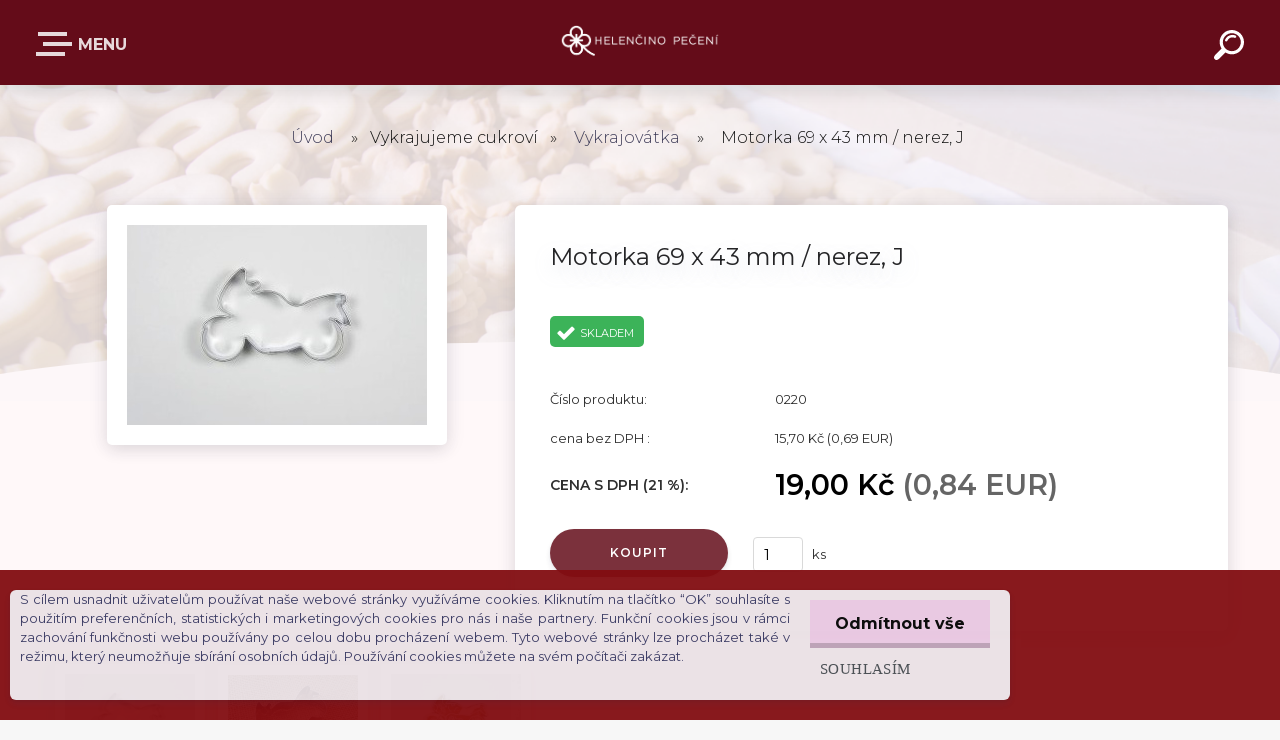

--- FILE ---
content_type: text/html; charset=utf-8
request_url: https://www.helencinopeceni.cz/Motorka-69-x-43-mm-nerez-J-d1263.htm
body_size: 29644
content:


        <!DOCTYPE html>
    <html xmlns:og="http://ogp.me/ns#" xmlns:fb="http://www.facebook.com/2008/fbml" lang="cs" class="tmpl__krypton menu-typ5-selected">
      <head>
          <script>
              window.cookie_preferences = getCookieSettings('cookie_preferences');
              window.cookie_statistics = getCookieSettings('cookie_statistics');
              window.cookie_marketing = getCookieSettings('cookie_marketing');

              function getCookieSettings(cookie_name) {
                  if (document.cookie.length > 0)
                  {
                      cookie_start = document.cookie.indexOf(cookie_name + "=");
                      if (cookie_start != -1)
                      {
                          cookie_start = cookie_start + cookie_name.length + 1;
                          cookie_end = document.cookie.indexOf(";", cookie_start);
                          if (cookie_end == -1)
                          {
                              cookie_end = document.cookie.length;
                          }
                          return unescape(document.cookie.substring(cookie_start, cookie_end));
                      }
                  }
                  return false;
              }
          </script>
                    <script async src="https://www.googletagmanager.com/gtag/js?id="></script>
                            <script>
                    window.dataLayer = window.dataLayer || [];
                    function gtag(){dataLayer.push(arguments)};
                    gtag('consent', 'default', {
                        'ad_storage': String(window.cookie_marketing) !== 'false' ? 'granted' : 'denied',
                        'analytics_storage': String(window.cookie_statistics) !== 'false' ? 'granted' : 'denied',
                        'ad_personalization': String(window.cookie_statistics) !== 'false' ? 'granted' : 'denied',
                        'ad_user_data': String(window.cookie_statistics) !== 'false' ? 'granted' : 'denied'
                    });
                    dataLayer.push({
                        'event': 'default_consent'
                    });
                </script>
                        <title>Vykrajujeme cukroví | Motorka 69 x 43 mm / nerez, J | Helenčino pečení</title>
        <script type="text/javascript">var action_unavailable='action_unavailable';var id_language = 'cs';var id_country_code = 'CZ';var language_code = 'cs-CZ';var path_request = '/request.php';var type_request = 'POST';var cache_break = "2518"; var enable_console_debug = false; var enable_logging_errors = false;var administration_id_language = 'cs';var administration_id_country_code = 'CZ';</script>          <script type="text/javascript" src="//ajax.googleapis.com/ajax/libs/jquery/1.8.3/jquery.min.js"></script>
          <script type="text/javascript" src="//code.jquery.com/ui/1.12.1/jquery-ui.min.js" ></script>
                  <script src="/wa_script/js/jquery.hoverIntent.minified.js?_=2025-01-22-11-52" type="text/javascript"></script>
        <script type="text/javascript" src="/admin/jscripts/jquery.qtip.min.js?_=2025-01-22-11-52"></script>
                  <script src="/wa_script/js/jquery.selectBoxIt.min.js?_=2025-01-22-11-52" type="text/javascript"></script>
                  <script src="/wa_script/js/bs_overlay.js?_=2025-01-22-11-52" type="text/javascript"></script>
        <script src="/wa_script/js/bs_design.js?_=2025-01-22-11-52" type="text/javascript"></script>
        <script src="/admin/jscripts/wa_translation.js?_=2025-01-22-11-52" type="text/javascript"></script>
        <link rel="stylesheet" type="text/css" href="/css/jquery.selectBoxIt.wa_script.css?_=2025-01-22-11-52" media="screen, projection">
        <link rel="stylesheet" type="text/css" href="/css/jquery.qtip.lupa.css?_=2025-01-22-11-52">
        
                  <script src="/wa_script/js/jquery.colorbox-min.js?_=2025-01-22-11-52" type="text/javascript"></script>
          <link rel="stylesheet" type="text/css" href="/css/colorbox.css?_=2025-01-22-11-52">
          <script type="text/javascript">
            jQuery(document).ready(function() {
              (function() {
                function createGalleries(rel) {
                  var regex = new RegExp(rel + "\\[(\\d+)]"),
                      m, group = "g_" + rel, groupN;
                  $("a[rel*=" + rel + "]").each(function() {
                    m = regex.exec(this.getAttribute("rel"));
                    if(m) {
                      groupN = group + m[1];
                    } else {
                      groupN = group;
                    }
                    $(this).colorbox({
                      rel: groupN,
                      slideshow:true,
                       maxWidth: "85%",
                       maxHeight: "85%",
                       returnFocus: false
                    });
                  });
                }
                createGalleries("lytebox");
                createGalleries("lyteshow");
              })();
            });</script>
          <script type="text/javascript">
      function init_products_hovers()
      {
        jQuery(".product").hoverIntent({
          over: function(){
            jQuery(this).find(".icons_width_hack").animate({width: "130px"}, 300, function(){});
          } ,
          out: function(){
            jQuery(this).find(".icons_width_hack").animate({width: "10px"}, 300, function(){});
          },
          interval: 40
        });
      }
      jQuery(document).ready(function(){

        jQuery(".param select, .sorting select").selectBoxIt();

        jQuery(".productFooter").click(function()
        {
          var $product_detail_link = jQuery(this).parent().find("a:first");

          if($product_detail_link.length && $product_detail_link.attr("href"))
          {
            window.location.href = $product_detail_link.attr("href");
          }
        });
        init_products_hovers();
        
        ebar_details_visibility = {};
        ebar_details_visibility["user"] = false;
        ebar_details_visibility["basket"] = false;

        ebar_details_timer = {};
        ebar_details_timer["user"] = setTimeout(function(){},100);
        ebar_details_timer["basket"] = setTimeout(function(){},100);

        function ebar_set_show($caller)
        {
          var $box_name = $($caller).attr("id").split("_")[0];

          ebar_details_visibility["user"] = false;
          ebar_details_visibility["basket"] = false;

          ebar_details_visibility[$box_name] = true;

          resolve_ebar_set_visibility("user");
          resolve_ebar_set_visibility("basket");
        }

        function ebar_set_hide($caller)
        {
          var $box_name = $($caller).attr("id").split("_")[0];

          ebar_details_visibility[$box_name] = false;

          clearTimeout(ebar_details_timer[$box_name]);
          ebar_details_timer[$box_name] = setTimeout(function(){resolve_ebar_set_visibility($box_name);},300);
        }

        function resolve_ebar_set_visibility($box_name)
        {
          if(   ebar_details_visibility[$box_name]
             && jQuery("#"+$box_name+"_detail").is(":hidden"))
          {
            jQuery("#"+$box_name+"_detail").slideDown(300);
          }
          else if(   !ebar_details_visibility[$box_name]
                  && jQuery("#"+$box_name+"_detail").not(":hidden"))
          {
            jQuery("#"+$box_name+"_detail").slideUp(0, function() {
              $(this).css({overflow: ""});
            });
          }
        }

        
        jQuery("#user_icon").click(function(e)
        {
          if(jQuery(e.target).attr("id") == "user_icon")
          {
            window.location.href = "https://www.helencinopeceni.cz/helencino-peceni/e-login/";
          }
        });

        jQuery("#basket_icon").click(function(e)
        {
          if(jQuery(e.target).attr("id") == "basket_icon")
          {
            window.location.href = "https://www.helencinopeceni.cz/helencino-peceni/e-basket/";
          }
        });
      
      });
    </script>        <meta http-equiv="Content-language" content="cs">
        <meta http-equiv="Content-Type" content="text/html; charset=utf-8">
        <meta name="language" content="czech">
        <meta name="keywords" content="motorka,nerez,">
        <meta name="description" content="Vykrajovátko motorka, 69 x 43 mm.
 
Materiál: nerezový plech">
        <meta name="revisit-after" content="1 Days">
        <meta name="distribution" content="global">
        <meta name="expires" content="never">
                  <meta name="expires" content="never">
                    <link rel="previewimage" href="https://www.helencinopeceni.cz/fotky58230/fotos/_vyr_12638ae0f25d62c11979a2e7b30e3dc815ea.jpg" />
                    <link rel="canonical" href="https://www.helencinopeceni.cz/Motorka-69-x-43-mm-nerez-J-d1263.htm?tab=description"/>
          <meta property="og:image" content="http://www.helencinopeceni.cz/fotky58230/fotos/_vyrn_12638ae0f25d62c11979a2e7b30e3dc815ea.jpg" />
<meta property="og:image:secure_url" content="https://www.helencinopeceni.cz/fotky58230/fotos/_vyrn_12638ae0f25d62c11979a2e7b30e3dc815ea.jpg" />
<meta property="og:image:type" content="image/jpeg" />
<meta property="og:url" content="http://www.helencinopeceni.cz/helencino-peceni/eshop/8-1-Vykrajujeme-cukrovi/0/5/1263-Motorka-69-x-43-mm-nerez-J" />
<meta property="og:title" content="Motorka 69 x 43 mm / nerez, J" />
<meta property="og:description" content="Vykrajovátko motorka, 69 x 43 mm.
 
Materiál: nerezový plech" />
<meta property="og:type" content="product" />
<meta property="og:site_name" content="Helenčino pečení" />
            <meta name="robots" content="index, follow">
                      <link href="//www.helencinopeceni.cz/fotky58230/mini1.png" rel="icon" type="image/png">
          <link rel="shortcut icon" type="image/png" href="//www.helencinopeceni.cz/fotky58230/mini1.png">
                  <link rel="stylesheet" type="text/css" href="/css/lang_dependent_css/lang_cs.css?_=2025-01-22-11-52" media="screen, projection">
                <link rel='stylesheet' type='text/css' href='/wa_script/js/styles.css?_=2025-01-22-11-52'>
        <script language='javascript' type='text/javascript' src='/wa_script/js/javascripts.js?_=2025-01-22-11-52'></script>
        <script language='javascript' type='text/javascript' src='/wa_script/js/check_tel.js?_=2025-01-22-11-52'></script>
          <script src="/assets/javascripts/buy_button.js?_=2025-01-22-11-52"></script>
            <script type="text/javascript" src="/wa_script/js/bs_user.js?_=2025-01-22-11-52"></script>
        <script type="text/javascript" src="/wa_script/js/bs_fce.js?_=2025-01-22-11-52"></script>
        <script type="text/javascript" src="/wa_script/js/bs_fixed_bar.js?_=2025-01-22-11-52"></script>
        <script type="text/javascript" src="/bohemiasoft/js/bs.js?_=2025-01-22-11-52"></script>
        <script src="/wa_script/js/jquery.number.min.js?_=2025-01-22-11-52" type="text/javascript"></script>
        <script type="text/javascript">
            BS.User.id = 58230;
            BS.User.domain = "helencino-peceni";
            BS.User.is_responsive_layout = true;
            BS.User.max_search_query_length = 50;
            BS.User.max_autocomplete_words_count = 5;

            WA.Translation._autocompleter_ambiguous_query = ' Hledavý výraz je pro našeptávač příliš obecný. Zadejte prosím další znaky, slova nebo pokračujte odesláním formuláře pro vyhledávání.';
            WA.Translation._autocompleter_no_results_found = ' Nebyly nalezeny žádné produkty ani kategorie.';
            WA.Translation._error = " Chyba";
            WA.Translation._success = " Nastaveno";
            WA.Translation._warning = " Upozornění";
            WA.Translation._multiples_inc_notify = '<p class="multiples-warning"><strong>Tento produkt je možné objednat pouze v násobcích #inc#. </strong><br><small>Vámi zadaný počet kusů byl navýšen dle tohoto násobku.</small></p>';
            WA.Translation._shipping_change_selected = " Změnit...";
            WA.Translation._shipping_deliver_to_address = " Zásilka bude doručena na zvolenou adresu";

            BS.Design.template = {
              name: "krypton",
              is_selected: function(name) {
                if(Array.isArray(name)) {
                  return name.indexOf(this.name) > -1;
                } else {
                  return name === this.name;
                }
              }
            };
            BS.Design.isLayout3 = true;
            BS.Design.templates = {
              TEMPLATE_ARGON: "argon",TEMPLATE_NEON: "neon",TEMPLATE_CARBON: "carbon",TEMPLATE_XENON: "xenon",TEMPLATE_AURUM: "aurum",TEMPLATE_CUPRUM: "cuprum",TEMPLATE_ERBIUM: "erbium",TEMPLATE_CADMIUM: "cadmium",TEMPLATE_BARIUM: "barium",TEMPLATE_CHROMIUM: "chromium",TEMPLATE_SILICIUM: "silicium",TEMPLATE_IRIDIUM: "iridium",TEMPLATE_INDIUM: "indium",TEMPLATE_OXYGEN: "oxygen",TEMPLATE_HELIUM: "helium",TEMPLATE_FLUOR: "fluor",TEMPLATE_FERRUM: "ferrum",TEMPLATE_TERBIUM: "terbium",TEMPLATE_URANIUM: "uranium",TEMPLATE_ZINCUM: "zincum",TEMPLATE_CERIUM: "cerium",TEMPLATE_KRYPTON: "krypton",TEMPLATE_THORIUM: "thorium",TEMPLATE_ETHERUM: "etherum",TEMPLATE_KRYPTONIT: "kryptonit",TEMPLATE_TITANIUM: "titanium",TEMPLATE_PLATINUM: "platinum"            };
        </script>
        <script>
$(function(){
/*$('.home .article-content .warning').prependTo('#incenterpage');*/
$('.home .article-content .top-position').prependTo('#incenterpage');
});
</script>
<script type="text/javascript">(function(sm,a,rt,e,ma,il,i,ng){a._se=a._se||[];for(ng=0;ng<ma.length;ng++){i=sm.createElement(rt);il=sm.getElementsByTagName(rt)[0];i.async=1;i.src=e+ma[ng]+'.js';il.parentNode.insertBefore(i,il);}})(document,window,'script','https://app.smartemailing.cz/js/tracking/',['tracker','basic']);_se.push(['init', 'ce73d9a7-e169-11e5-a537-002590a1e85a' ]);</script>
          <script src="/js/progress_button/modernizr.custom.js"></script>
                      <link rel="stylesheet" type="text/css" href="/bower_components/owl.carousel/dist/assets/owl.carousel.min.css" />
            <link rel="stylesheet" type="text/css" href="/bower_components/owl.carousel/dist/assets/owl.theme.default.min.css" />
            <script src="/bower_components/owl.carousel/dist/owl.carousel.min.js"></script>
                      <link type="text/css" rel="stylesheet" href="/bower_components/jQuery.mmenu/dist/jquery.mmenu.css" />
            <link type="text/css" rel="stylesheet" href="/bower_components/jQuery.mmenu/dist/addons/searchfield/jquery.mmenu.searchfield.css" />
            <link type="text/css" rel="stylesheet" href="/bower_components/jQuery.mmenu/dist/addons//navbars/jquery.mmenu.navbars.css" />
            <link type="text/css" rel="stylesheet" href="/bower_components/jQuery.mmenu/dist/extensions//pagedim/jquery.mmenu.pagedim.css" />
            <link type="text/css" rel="stylesheet" href="/bower_components/jQuery.mmenu/dist/extensions/effects/jquery.mmenu.effects.css" />
            <link type="text/css" rel="stylesheet" href="/bower_components/jQuery.mmenu/dist/addons/counters/jquery.mmenu.counters.css" />
            <link type="text/css" rel="stylesheet" href="/assets/vendor/hamburgers/hamburgers.min.css" />
            <script src="/bower_components/jQuery.mmenu/dist/jquery.mmenu.all.js"></script>
            <script src="/wa_script/js/bs_slide_menu.js?_=2025-01-22-11-52"></script>
                        <link rel="stylesheet" type="text/css" href="/css/progress_button/progressButton.css" />
            <script src="/js/progress_button/progressButton.js?_=2025-01-22-11-52"></script>
                        <script src="/wa_script/js/cart/BS.Cart.js?_=2025-01-22-11-52"></script>
                        <link rel="stylesheet" type="text/css" href="/assets/vendor/revolution-slider/css/settings.css?_=5.4.8" />
            <link rel="stylesheet" type="text/css" href="/assets/vendor/revolution-slider/css/layers.css?_=5.4.8" />
            <script src="/assets/vendor/revolution-slider/js/jquery.themepunch.tools.min.js?_=5.4.8"></script>
            <script src="/assets/vendor/revolution-slider/js/jquery.themepunch.revolution.min.js?_=5.4.8"></script>
                    <link rel="stylesheet" type="text/css" href="//static.bohemiasoft.com/jave/style.css?_=2025-01-22-11-52" media="screen">
                    <link rel="stylesheet" type="text/css" href="/css/font-awesome.4.7.0.min.css" media="screen">
          <link rel="stylesheet" type="text/css" href="/sablony/nove/krypton/kryptongrey/css/product_var3.css?_=2025-01-22-11-52" media="screen">
                    <link rel="stylesheet"
                type="text/css"
                id="tpl-editor-stylesheet"
                href="/sablony/nove/krypton/kryptongrey/css/colors.css?_=2025-01-22-11-52"
                media="screen">

          <meta name="viewport" content="width=device-width, initial-scale=1.0">
          <link rel="stylesheet" 
                   type="text/css" 
                   href="https://static.bohemiasoft.com/custom-css/krypton.css?_1761721383" 
                   media="screen"><link rel="stylesheet" type="text/css" href="/css/steps_order.css?_=2025-01-22-11-52" media="screen"><style type="text/css">
               <!--#site_logo{
                  width: 275px;
                  height: 100px;
                  background-image: url('/fotky58230/design_setup/images/logo__ask_LOGO---HELENCINO-PECENI---pruhledne-bila.png?cache_time=1686908496');
                  background-repeat: no-repeat;
                  
                }html body .myheader { 
          background-image: url('/fotky58230/design_setup/images/custom_image_centerpage.jpg?cache_time=1686908496');
          border: black;
          background-repeat: no-repeat;
          background-position: 50% 0%;
          
        }#page_background{
                  
                  background-repeat: repeat;
                  background-position: 0px 0px;
                  background-color: transparent;
                }.bgLupa{
                  padding: 0;
                  border: none;
                }

 :root { 
 }
-->
                </style>          <link rel="stylesheet" type="text/css" href="/fotky58230/design_setup/css/user_defined.css?_=1762342059" media="screen, projection">
                    <script type="text/javascript" src="/admin/jscripts/wa_dialogs.js?_=2025-01-22-11-52"></script>
            <script>
      $(document).ready(function() {
        if (getCookie('show_cookie_message' + '_58230_cz') != 'no') {
          if($('#cookies-agreement').attr('data-location') === '0')
          {
            $('.cookies-wrapper').css("top", "0px");
          }
          else
          {
            $('.cookies-wrapper').css("bottom", "0px");
          }
          $('.cookies-wrapper').show();
        }

        $('#cookies-notify__close').click(function() {
          setCookie('show_cookie_message' + '_58230_cz', 'no');
          $('#cookies-agreement').slideUp();
          $("#masterpage").attr("style", "");
          setCookie('cookie_preferences', 'true');
          setCookie('cookie_statistics', 'true');
          setCookie('cookie_marketing', 'true');
          window.cookie_preferences = true;
          window.cookie_statistics = true;
          window.cookie_marketing = true;
          if(typeof gtag === 'function') {
              gtag('consent', 'update', {
                  'ad_storage': 'granted',
                  'analytics_storage': 'granted',
                  'ad_user_data': 'granted',
                  'ad_personalization': 'granted'
              });
          }
         return false;
        });

        $("#cookies-notify__disagree").click(function(){
            save_preferences();
        });

        $('#cookies-notify__preferences-button-close').click(function(){
            var cookies_notify_preferences = $("#cookies-notify-checkbox__preferences").is(':checked');
            var cookies_notify_statistics = $("#cookies-notify-checkbox__statistics").is(':checked');
            var cookies_notify_marketing = $("#cookies-notify-checkbox__marketing").is(':checked');
            save_preferences(cookies_notify_preferences, cookies_notify_statistics, cookies_notify_marketing);
        });

        function save_preferences(preferences = false, statistics = false, marketing = false)
        {
            setCookie('show_cookie_message' + '_58230_cz', 'no');
            $('#cookies-agreement').slideUp();
            $("#masterpage").attr("style", "");
            setCookie('cookie_preferences', preferences);
            setCookie('cookie_statistics', statistics);
            setCookie('cookie_marketing', marketing);
            window.cookie_preferences = preferences;
            window.cookie_statistics = statistics;
            window.cookie_marketing = marketing;
            if(marketing && typeof gtag === 'function')
            {
                gtag('consent', 'update', {
                    'ad_storage': 'granted'
                });
            }
            if(statistics && typeof gtag === 'function')
            {
                gtag('consent', 'update', {
                    'analytics_storage': 'granted',
                    'ad_user_data': 'granted',
                    'ad_personalization': 'granted',
                });
            }
            if(marketing === false && BS && BS.seznamIdentity) {
                BS.seznamIdentity.clearIdentity();
            }
        }

        /**
         * @param {String} cookie_name
         * @returns {String}
         */
        function getCookie(cookie_name) {
          if (document.cookie.length > 0)
          {
            cookie_start = document.cookie.indexOf(cookie_name + "=");
            if (cookie_start != -1)
            {
              cookie_start = cookie_start + cookie_name.length + 1;
              cookie_end = document.cookie.indexOf(";", cookie_start);
              if (cookie_end == -1)
              {
                cookie_end = document.cookie.length;
              }
              return unescape(document.cookie.substring(cookie_start, cookie_end));
            }
          }
          return "";
        }
        
        /**
         * @param {String} cookie_name
         * @param {String} value
         */
        function setCookie(cookie_name, value) {
          var time = new Date();
          time.setTime(time.getTime() + 365*24*60*60*1000); // + 1 rok
          var expires = "expires="+time.toUTCString();
          document.cookie = cookie_name + "=" + escape(value) + "; " + expires + "; path=/";
        }
      });
    </script>
    <script async src="https://www.googletagmanager.com/gtag/js?id=UA-91343535-1"></script><script>
window.dataLayer = window.dataLayer || [];
function gtag(){dataLayer.push(arguments);}
gtag('js', new Date());
gtag('config', 'UA-91343535-1', { debug_mode: true });
</script>        <script type="text/javascript" src="/wa_script/js/search_autocompleter.js?_=2025-01-22-11-52"></script>
            <script type="text/javascript" src="/wa_script/js/template/vanilla-tilt.js?_=2025-01-22-11-52"></script>
                  <script>
              WA.Translation._complete_specification = "Kompletní specifikace";
              WA.Translation._dont_have_acc = "Nemáte účet? ";
              WA.Translation._have_acc = "Již máte účet? ";
              WA.Translation._register_titanium = "Zaregistrujte se ";
              WA.Translation._login_titanium = "Přihlašte se ";
              WA.Translation._placeholder_voucher = "Sem vložte kód";
          </script>
                    <script src="/wa_script/js/template/krypton/vanilla-tilt.js?_=2025-01-22-11-52"></script>
                    <script src="/wa_script/js/template/krypton/script.js?_=2025-01-22-11-52"></script>
                    <link rel="stylesheet" type="text/css" href="/assets/vendor/magnific-popup/magnific-popup.css" />
      <script src="/assets/vendor/magnific-popup/jquery.magnific-popup.js"></script>
      <script type="text/javascript">
        BS.env = {
          decPoint: ",",
          basketFloatEnabled: false        };
      </script>
      <script type="text/javascript" src="/node_modules/select2/dist/js/select2.min.js"></script>
      <script type="text/javascript" src="/node_modules/maximize-select2-height/maximize-select2-height.min.js"></script>
      <script type="text/javascript">
        (function() {
          $.fn.select2.defaults.set("language", {
            noResults: function() {return " Nenalezeny žádné položky"},
            inputTooShort: function(o) {
              var n = o.minimum - o.input.length;
              return " Prosím zadejte #N# nebo více znaků.".replace("#N#", n);
            }
          });
          $.fn.select2.defaults.set("width", "100%")
        })();

      </script>
      <link type="text/css" rel="stylesheet" href="/node_modules/select2/dist/css/select2.min.css" />
      <script type="text/javascript" src="/wa_script/js/countdown_timer.js?_=2025-01-22-11-52"></script>
      <script type="text/javascript" src="/wa_script/js/app.js?_=2025-01-22-11-52"></script>
      <script type="text/javascript" src="/node_modules/jquery-validation/dist/jquery.validate.min.js"></script>

      <script src="https://popup.marketplace-wa.cz/media/pop.0a37c403a61296992ab5e4629dff4f9757efb46b.1767353975.js" async></script>
          </head>
          <script type="text/javascript">
        var fb_pixel = 'active';
      </script>
      <script type="text/javascript" src="/wa_script/js/fb_pixel_func.js"></script>
        <body class="lang-cs layout3 not-home page-product-detail page-product-1263 basket-empty slider-available pr-not-transparent-img vat-payer-y alternative-currency-y" >
    <!-- MMENU PAGE -->
  <div id="mainPage">
        <a name="topweb"></a>
            <div id="cookies-agreement" class="cookies-wrapper" data-location="1"
         style="background-color: #820d11;
                 opacity: 0.95"
    >
      <div class="cookies-notify-background"></div>
      <div class="cookies-notify" style="display:block!important;">
        <div class="cookies-notify__bar">
          <div class="cookies-notify__bar1">
            <div class="cookies-notify__text"
                                 >
                S cílem usnadnit uživatelům používat naše webové stránky využíváme cookies. Kliknutím na tlačítko “OK” souhlasíte s použitím preferenčních, statistických i marketingových cookies pro nás i naše partnery. Funkční cookies jsou v rámci zachování funkčnosti webu používány po celou dobu procházení webem. Tyto webové stránky lze procházet také v režimu, který neumožňuje sbírání osobních údajů. Používání cookies můžete na svém počítači zakázat.
            </div>
            <div class="cookies-notify__button">
                <a href="#" id="cookies-notify__disagree" class="secondary-btn"
                   style="color: #000000;
                           background-color: #e8c7e1;
                           opacity: 1"
                >Odmítnout vše</a>
              <a href="#" id="cookies-notify__close"
                 style="color: #000000;
                        background-color: #e8c7e1;
                        opacity: 1"
                >Souhlasím</a>
            </div>
          </div>
                        <div class="cookies-notify__detail_box hidden"
                             >
                <div id="cookies-nofify__close_detail"> Zavřít</div>
                <div>
                    <br />
                    <b> Co jsou cookies?</b><br />
                    <span> Cookies jsou krátké textové informace, které jsou uloženy ve Vašem prohlížeči. Tyto informace běžně používají všechny webové stránky a jejich procházením dochází k ukládání cookies. Pomocí partnerských skriptů, které mohou stránky používat (například Google analytics</span><br /><br />
                    <b> Jak lze nastavit práci webu s cookies?</b><br />
                    <span> Přestože doporučujeme povolit používání všech typů cookies, práci webu s nimi můžete nastavit dle vlastních preferencí pomocí checkboxů zobrazených níže. Po odsouhlasení nastavení práce s cookies můžete změnit své rozhodnutí smazáním či editací cookies přímo v nastavení Vašeho prohlížeče. Podrobnější informace k promazání cookies najdete v nápovědě Vašeho prohlížeče.</span>
                </div>
                <div class="cookies-notify__checkboxes"
                                    >
                    <div class="checkbox-custom checkbox-default cookies-notify__checkbox">
                        <input type="checkbox" id="cookies-notify-checkbox__functional" checked disabled />
                        <label for="cookies-notify-checkbox__functional" class="cookies-notify__checkbox_label"> Nutné</label>
                    </div>
                    <div class="checkbox-custom checkbox-default cookies-notify__checkbox">
                        <input type="checkbox" id="cookies-notify-checkbox__preferences" checked />
                        <label for="cookies-notify-checkbox__preferences" class="cookies-notify__checkbox_label"> Preferenční</label>
                    </div>
                    <div class="checkbox-custom checkbox-default cookies-notify__checkbox">
                        <input type="checkbox" id="cookies-notify-checkbox__statistics" checked />
                        <label for="cookies-notify-checkbox__statistics" class="cookies-notify__checkbox_label"> Statistické</label>
                    </div>
                    <div class="checkbox-custom checkbox-default cookies-notify__checkbox">
                        <input type="checkbox" id="cookies-notify-checkbox__marketing" checked />
                        <label for="cookies-notify-checkbox__marketing" class="cookies-notify__checkbox_label"> Marketingové</label>
                    </div>
                </div>
                <div id="cookies-notify__cookie_types">
                    <div class="cookies-notify__cookie_type cookie-active" data-type="functional">
                         Nutné (13)
                    </div>
                    <div class="cookies-notify__cookie_type" data-type="preferences">
                         Preferenční (1)
                    </div>
                    <div class="cookies-notify__cookie_type" data-type="statistics">
                         Statistické (15)
                    </div>
                    <div class="cookies-notify__cookie_type" data-type="marketing">
                         Marketingové (15)
                    </div>
                    <div class="cookies-notify__cookie_type" data-type="unclassified">
                         Neklasifikované (7)
                    </div>
                </div>
                <div id="cookies-notify__cookie_detail">
                    <div class="cookie-notify__cookie_description">
                        <span id="cookie-notify__description_functional" class="cookie_description_active"> Tyto informace jsou nezbytné ke správnému chodu webové stránky jako například vkládání zboží do košíku, uložení vyplněných údajů nebo přihlášení do zákaznické sekce.</span>
                        <span id="cookie-notify__description_preferences" class="hidden"> Tyto cookies umožní přizpůsobit chování nebo vzhled stránky dle Vašich potřeb, například volba jazyka.</span>
                        <span id="cookie-notify__description_statistics" class="hidden"> Díky těmto cookies mohou majitelé i developeři webu více porozumět chování uživatelů a vyvijet stránku tak, aby byla co nejvíce prozákaznická. Tedy abyste co nejrychleji našli hledané zboží nebo co nejsnáze dokončili jeho nákup.</span>
                        <span id="cookie-notify__description_marketing" class="hidden"> Tyto informace umožní personalizovat zobrazení nabídek přímo pro Vás díky historické zkušenosti procházení dřívějších stránek a nabídek.</span>
                        <span id="cookie-notify__description_unclassified" class="hidden"> Tyto cookies prozatím nebyly roztříděny do vlastní kategorie.</span>
                    </div>
                    <style>
                        #cookies-notify__cookie_detail_table td
                        {
                            color: #ffffff                        }
                    </style>
                    <table class="table" id="cookies-notify__cookie_detail_table">
                        <thead>
                            <tr>
                                <th> Jméno</th>
                                <th> Účel</th>
                                <th> Vypršení</th>
                            </tr>
                        </thead>
                        <tbody>
                                                    <tr>
                                <td>show_cookie_message</td>
                                <td>Ukládá informaci o potřebě zobrazení cookie lišty</td>
                                <td>1 rok</td>
                            </tr>
                                                        <tr>
                                <td>__zlcmid</td>
                                <td>Tento soubor cookie se používá k uložení identity návštěvníka během návštěv a preference návštěvníka deaktivovat naši funkci živého chatu. </td>
                                <td>1 rok</td>
                            </tr>
                                                        <tr>
                                <td>__cfruid</td>
                                <td>Tento soubor cookie je součástí služeb poskytovaných společností Cloudflare – včetně vyrovnávání zátěže, doručování obsahu webových stránek a poskytování připojení DNS pro provozovatele webových stránek. </td>
                                <td>relace</td>
                            </tr>
                                                        <tr>
                                <td>_auth</td>
                                <td>Zajišťuje bezpečnost procházení návštěvníků tím, že zabraňuje padělání požadavků mezi stránkami. Tento soubor cookie je nezbytný pro bezpečnost webu a návštěvníka. </td>
                                <td>1 rok</td>
                            </tr>
                                                        <tr>
                                <td>csrftoken</td>
                                <td>Pomáhá předcházet útokům Cross-Site Request Forgery (CSRF). 
</td>
                                <td>1 rok</td>
                            </tr>
                                                        <tr>
                                <td>PHPSESSID</td>
                                <td>Zachovává stav uživatelské relace napříč požadavky na stránky. </td>
                                <td>relace</td>
                            </tr>
                                                        <tr>
                                <td>rc::a</td>
                                <td>Tento soubor cookie se používá k rozlišení mezi lidmi a roboty. To je výhodné pro web, aby
vytvářet platné zprávy o používání jejich webových stránek. </td>
                                <td>persistentní</td>
                            </tr>
                                                        <tr>
                                <td>rc::c</td>
                                <td>Tento soubor cookie se používá k rozlišení mezi lidmi a roboty. </td>
                                <td>relace</td>
                            </tr>
                                                        <tr>
                                <td>AWSALBCORS</td>
                                <td>Registruje, který server-cluster obsluhuje návštěvníka. To se používá v kontextu s vyrovnáváním zátěže, aby se optimalizovala uživatelská zkušenost. </td>
                                <td>6 dnů</td>
                            </tr>
                                                        <tr>
                                <td>18plus_allow_access#</td>
                                <td>Ukládá informaci o odsouhlasení okna 18+ pro web.</td>
                                <td>neznámý</td>
                            </tr>
                                                        <tr>
                                <td>18plus_cat#</td>
                                <td>Ukládá informaci o odsouhlasení okna 18+ pro kategorii.</td>
                                <td>neznámý</td>
                            </tr>
                                                        <tr>
                                <td>bs_slide_menu</td>
                                <td></td>
                                <td>neznámý</td>
                            </tr>
                                                        <tr>
                                <td>left_menu</td>
                                <td>Ukládá informaci o způsobu zobrazení levého menu.</td>
                                <td>neznámý</td>
                            </tr>
                                                    </tbody>
                    </table>
                    <div class="cookies-notify__button">
                        <a href="#" id="cookies-notify__preferences-button-close"
                           style="color: #000000;
                                background-color: #c8c8c8;
                                opacity: 1">
                            Uložit nastavení                        </a>
                    </div>
                </div>
            </div>
                    </div>
      </div>
    </div>
    
  <div id="responsive_layout_large"></div><div id="page"><div class="navbar-top-icons"><span class="navbar-icon"><a href="https://www.helencinopeceni.cz/Kde-se-muzeme-potkat-a40_0.htm" target="_blank"><i class="fa fa-info"></i><span>Účast na akcích</span></a></span><span class="navbar-icon"><a href="https://www.helencinopeceni.cz/HEROHERO-recepty-a42_0.htm" target="_blank"><i class="fa fa-header"></i><span>Herohero EXKLUZIV</span></a></span><span class="navbar-icon"><a href="https://www.helencinopeceni.cz/Novinky-do-e-mailu-a21_0.htm" target="_blank"><i class="fa fa-newspaper-o"></i><span>Newsletter</span></a></span><span class="navbar-icon"><a href="https://www.helencinopeceni.cz/" target="_blank"><i class="fa fa-home"></i><span>Domů</span></a></span></div>    <script type="text/javascript">
      var responsive_articlemenu_name = ' Menu';
      var responsive_eshopmenu_name = ' E-shop';
    </script>
        <div class="myheader" id="pageHeader">
        <div class="header-wrap container">
                <div class="slide-menu menu-typ-5" id="slideMenu">
      <button type="button" id="navButtonIcon" class="hamburger hamburger--elastic">
        <span class="hamburger-box">
         <span class="hamburger-inner"></span>
        </span>
        E-SHOP      </button>
      <div class="slide-menu-content" id="sideMenuBar">
        <ul class="menu-root">
              <li class="divider mm-title menu-title eshop">
      E-SHOP    </li>
        <li class="eshop-menu-item">
              <a href="/-c35_0_1.htm" target="_self">
                  <span>
                  </span>
              </a>
            </li>
        <li class="eshop-menu-item">
              <a href="/Sladka-c15_0_1.htm" target="_self">
                  <span>
          Sladká        </span>
              </a>
            </li>
        <li class="eshop-menu-item">
              <a href="/Helencino-peceni-1-rada-c30_0_1.htm" target="_self">
                  <span>
          Helenčino pečení / 1. řada        </span>
              </a>
            </li>
        <li class="eshop-menu-item">
              <a href="/Ctvero-rocnich-obdobi-c31_0_1.htm" target="_self">
                  <span>
          Čtvero ročních období        </span>
              </a>
            </li>
        <li class="eshop-menu-item">
              <a href="/Sesitova-EXTRA-EDICE-c32_0_1.htm" target="_self">
                  <span>
          Sešitová EXTRA EDICE        </span>
              </a>
            </li>
        <li class="eshop-menu-item">
              <a href="/Zvyhodnene-sady-c33_0_1.htm" target="_self">
                  <span>
          Zvýhodněné sady        </span>
              </a>
            </li>
        <li class="eshop-menu-item">
              <a href="#" target="_self">
                  <span>
          Tvoříme sladké zdobení         </span>
              </a>
              <ul class="eshop-submenu">
          <li class="eshop-menu-item">
              <a href="/Tvorime-sladke-zdobeni-c10_15_2.htm" target="_self">
                  <span>
          Vykrajovátka s pístem        </span>
              </a>
            </li>
        <li class="eshop-menu-item">
              <a href="/Tvorime-sladke-zdobeni-c10_20_2.htm" target="_self">
                  <span>
          Strukturální fólie        </span>
              </a>
            </li>
        <li class="eshop-menu-item">
              <a href="/Tvorime-sladke-zdobeni-c10_24_2.htm" target="_self">
                  <span>
          Silikonové formičky        </span>
              </a>
            </li>
        <li class="eshop-menu-item">
              <a href="/Tvorime-sladke-zdobeni-c10_23_2.htm" target="_self">
                  <span>
          Ostatní pomůcky        </span>
              </a>
            </li>
          </ul>
          </li>
        <li class="eshop-menu-item">
              <a href="#" target="_self">
                  <span>
          Barvíme...        </span>
              </a>
              <ul class="eshop-submenu">
          <li class="eshop-menu-item">
              <a href="/Barvime-c29_38_2.htm" target="_self">
                  <span>
          Barvy gelové        </span>
              </a>
            </li>
        <li class="eshop-menu-item">
              <a href="/Barvime-c29_39_2.htm" target="_self">
                  <span>
          Barvy prachové        </span>
              </a>
            </li>
        <li class="eshop-menu-item">
              <a href="/Barvime-c29_40_2.htm" target="_self">
                  <span>
          Barvy do čokolády        </span>
              </a>
            </li>
        <li class="eshop-menu-item">
              <a href="/Barvime-c29_41_2.htm" target="_self">
                  <span>
          Fixy        </span>
              </a>
            </li>
          </ul>
          </li>
        <li class="eshop-menu-item selected-category selected">
              <a href="#" target="_self">
                  <span>
          Vykrajujeme cukroví        </span>
              </a>
              <ul class="eshop-submenu">
          <li class="eshop-menu-item selected-category selected">
              <a href="/Vykrajujeme-cukrovi-c8_13_2.htm" target="_self">
                  <span>
          Vykrajovátka        </span>
              </a>
            </li>
        <li class="eshop-menu-item">
              <a href="/Vykrajujeme-cukrovi-c8_14_2.htm" target="_self">
                  <span>
          Vykrajovátka - sady        </span>
              </a>
            </li>
          </ul>
          </li>
        <li class="eshop-menu-item">
              <a href="/Plnime-formicky-c9_0_1.htm" target="_self">
                  <span>
          Plníme formičky         </span>
              </a>
            </li>
        <li class="eshop-menu-item">
              <a href="/Tvorime-cukrovi-c12_0_1.htm" target="_self">
                  <span>
          Tvoříme cukroví        </span>
              </a>
            </li>
        <li class="eshop-menu-item">
              <a href="#" target="_self">
                  <span>
          Plníme cukroví        </span>
              </a>
              <ul class="eshop-submenu">
          <li class="eshop-menu-item">
              <a href="/Plnime-cukrovi-c11_16_2.htm" target="_self">
                  <span>
          Špičky na krém        </span>
              </a>
            </li>
        <li class="eshop-menu-item">
              <a href="/Plnime-cukrovi-c11_17_2.htm" target="_self">
                  <span>
          Sáčky cukrářské        </span>
              </a>
            </li>
          </ul>
          </li>
        <li class="eshop-menu-item">
              <a href="#" target="_self">
                  <span>
          Důležití pomocníci        </span>
              </a>
              <ul class="eshop-submenu">
          <li class="eshop-menu-item">
              <a href="/Duleziti-pomocnici-c14_18_2.htm" target="_self">
                  <span>
          Karty, stěrky, špachtle        </span>
              </a>
            </li>
        <li class="eshop-menu-item">
              <a href="/Duleziti-pomocnici-c14_21_2.htm" target="_self">
                  <span>
          Cukrářské košíčky        </span>
              </a>
            </li>
        <li class="eshop-menu-item">
              <a href="/Duleziti-pomocnici-c14_43_2.htm" target="_self">
                  <span>
          Razítka na těsto        </span>
              </a>
            </li>
        <li class="eshop-menu-item">
              <a href="/Duleziti-pomocnici-c14_22_2.htm" target="_self">
                  <span>
          Ostatní pomůcky        </span>
              </a>
            </li>
        <li class="eshop-menu-item">
              <a href="/Duleziti-pomocnici-c14_44_2.htm" target="_self">
                <span>
                  <img class="menu-icon-img" src="/fotky58230/icons/500.jpg" alt="" />
                </span>
              <span>
          Krabičky na cukroví        </span>
              </a>
            </li>
          </ul>
          </li>
        <li class="eshop-menu-item">
              <a href="/Babovky-formy-a-rafky-c16_0_1.htm" target="_self">
                  <span>
          Bábovky, formy a ráfky        </span>
              </a>
            </li>
        <li class="eshop-menu-item">
              <a href="/Likerove-spicky-a-sultanky-c22_0_1.htm" target="_self">
                  <span>
          Likérové špičky a sultánky         </span>
              </a>
            </li>
        <li class="eshop-menu-item">
              <a href="#" target="_self">
                  <span>
          Suroviny        </span>
              </a>
              <ul class="eshop-submenu">
          <li class="eshop-menu-item">
              <a href="/Suroviny-c25_27_2.htm" target="_self">
                  <span>
          Polevy, termostabilní čokoláda        </span>
              </a>
            </li>
        <li class="eshop-menu-item">
              <a href="/Suroviny-c25_28_2.htm" target="_self">
                  <span>
          Cukrářské hmoty        </span>
              </a>
            </li>
        <li class="eshop-menu-item">
              <a href="/Suroviny-c25_31_2.htm" target="_self">
                  <span>
          Zdobení z jedlého papíru        </span>
              </a>
            </li>
        <li class="eshop-menu-item">
              <a href="/Suroviny-c25_32_2.htm" target="_self">
                  <span>
          Zdobení z cukru a čokolády        </span>
              </a>
            </li>
        <li class="eshop-menu-item">
              <a href="/Suroviny-c25_35_2.htm" target="_self">
                  <span>
          Barevný kokos        </span>
              </a>
            </li>
        <li class="eshop-menu-item">
              <a href="/Suroviny-c25_30_2.htm" target="_self">
                  <span>
          Ostatní        </span>
              </a>
            </li>
          </ul>
          </li>
        <li class="eshop-menu-item">
              <a href="#" target="_self">
                  <span>
          Zástěry        </span>
              </a>
              <ul class="eshop-submenu">
          <li class="eshop-menu-item">
              <a href="/Zastery-c13_26_2.htm" target="_self">
                  <span>
          Zástěry        </span>
              </a>
            </li>
          </ul>
          </li>
        <li class="eshop-menu-item">
              <a href="/Peceme-na-svatbu-c19_0_1.htm" target="_self">
                  <span>
          Pečeme na svatbu        </span>
              </a>
            </li>
        <li class="eshop-menu-item">
              <a href="/Peceme-na-Velikonoce-c21_0_1.htm" target="_self">
                  <span>
          Pečeme na Velikonoce        </span>
              </a>
            </li>
        <li class="eshop-menu-item">
              <a href="/Peceme-na-Vanoce-c20_0_1.htm" target="_self">
                  <span>
          Pečeme na Vánoce        </span>
              </a>
            </li>
        <li class="eshop-menu-item">
              <a href="#" target="_self">
                  <span>
          Knihy Helenčino pečení        </span>
              </a>
              <ul class="eshop-submenu">
          <li class="eshop-menu-item">
              <a href="/Knihy-Helencino-peceni-c1_33_2.htm" target="_self">
                  <span>
          Helenčino pečení / 1. řada        </span>
              </a>
            </li>
        <li class="eshop-menu-item">
              <a href="/Knihy-Helencino-peceni-c1_42_2.htm" target="_self">
                  <span>
          Čtvero ročních období        </span>
              </a>
            </li>
        <li class="eshop-menu-item">
              <a href="/Knihy-Helencino-peceni-c1_36_2.htm" target="_self">
                  <span>
          Sešity EXTRA EDICE         </span>
              </a>
            </li>
        <li class="eshop-menu-item">
              <a href="/Knihy-Helencino-peceni-c1_37_2.htm" target="_self">
                  <span>
          Zvýhodněné sady        </span>
              </a>
            </li>
          </ul>
          </li>
        <li class="eshop-menu-item">
              <a href="/Jak-nakupovat-c3_0_1.htm" target="_self">
                  <span>
          Jak nakupovat        </span>
              </a>
            </li>
        <li class="eshop-menu-item">
              <a href="/Obchodni-podminky-c5_0_1.htm" target="_self">
                  <span>
          Obchodní podmínky        </span>
              </a>
            </li>
        <li class="eshop-menu-item">
              <a href="/Dokumenty-ke-stazeni-c23_0_1.htm" target="_self">
                  <span>
          Dokumenty ke stažení         </span>
              </a>
            </li>
        <li class="eshop-menu-item">
              <a href="/Kontakt-c6_0_1.htm" target="_self">
                  <span>
          Kontakt        </span>
              </a>
            </li>
        <li class="divider mm-title menu-title article">
      HELENČINO PEČENÍ    </li>
        <li class="article-menu-item">
              <a href="/-a45_0.htm" target="_blank">
                  <span>
                  </span>
              </a>
            </li>
        <li class="article-menu-item">
              <a href="/Sladka-a41_0.htm" target="_blank">
                  <span>
          Sladká        </span>
              </a>
            </li>
        <li class="article-menu-item">
              <a href="#" target="_blank">
                  <span>
          Sešitová EXTRA EDICE        </span>
              </a>
              <ul class="article-submenu">
          <li class="article-menu-item">
              <a href="/Babovky-nejen-na-nedeli-a31_53.htm" target="_blank">
                  <span>
          Bábovky nejen na neděli        </span>
              </a>
            </li>
        <li class="article-menu-item">
              <a href="/Jedine-s-tvarohem-a31_54.htm" target="_blank">
                  <span>
          Jedině s tvarohem        </span>
              </a>
            </li>
        <li class="article-menu-item">
              <a href="/Velky-navrat-maku-a31_55.htm" target="_blank">
                  <span>
          Velký návrat máku        </span>
              </a>
            </li>
        <li class="article-menu-item">
              <a href="/Medove-kralovstvi-a31_56.htm" target="_blank">
                  <span>
          Medové království        </span>
              </a>
            </li>
        <li class="article-menu-item">
              <a href="/Trendy-zaviny-a31_57.htm" target="_blank">
                  <span>
          Trendy záviny        </span>
              </a>
            </li>
        <li class="article-menu-item">
              <a href="/Bublaniny-s-ovocem-a31_63.htm" target="_blank">
                  <span>
          Bublaniny s ovocem        </span>
              </a>
            </li>
        <li class="article-menu-item">
              <a href="/Kokosove-napady-a31_64.htm" target="_blank">
                  <span>
          Kokosové nápady        </span>
              </a>
            </li>
        <li class="article-menu-item">
              <a href="/Vesele-listovani-a31_65.htm" target="_blank">
                  <span>
          Veselé listování        </span>
              </a>
            </li>
        <li class="article-menu-item">
              <a href="/Jahodove-pohlazeni-a31_142.htm" target="_blank">
                  <span>
          Jahodové pohlazení        </span>
              </a>
            </li>
        <li class="article-menu-item">
              <a href="/Dorty-a-dortiky-a31_143.htm" target="_blank">
                  <span>
          Dorty a dortíky        </span>
              </a>
            </li>
        <li class="article-menu-item">
              <a href="/Prave-orechove-a31_144.htm" target="_blank">
                  <span>
          Pravé ořechové        </span>
              </a>
            </li>
        <li class="article-menu-item">
              <a href="/Pudinkove-moucniky-a31_145.htm" target="_blank">
                  <span>
          Pudinkové moučníky        </span>
              </a>
            </li>
        <li class="article-menu-item">
              <a href="/Kolace-nejen-s-ovocem-a31_146.htm" target="_blank">
                  <span>
          Koláče nejen s ovocem        </span>
              </a>
            </li>
          </ul>
          </li>
        <li class="article-menu-item">
              <a href="#" target="_blank">
                  <span>
          Edice ČTVERO ROČNÍCH OBDOBÍ        </span>
              </a>
              <ul class="article-submenu">
          <li class="article-menu-item">
              <a href="/Velikonocni-mameni-JARO-a35_76.htm" target="_blank">
                  <span>
          Velikonoční mámení / JARO        </span>
              </a>
            </li>
        <li class="article-menu-item">
              <a href="/Vonave-kratochvile-LETO-a35_77.htm" target="_blank">
                  <span>
          Voňavé kratochvíle / LÉTO        </span>
              </a>
            </li>
        <li class="article-menu-item">
              <a href="/Barevne-posviceni-PODZIM-a35_78.htm" target="_blank">
                  <span>
          Barevné posvícení / PODZIM        </span>
              </a>
            </li>
        <li class="article-menu-item">
              <a href="/Vanocni-kouzleni-ZIMA-a35_79.htm" target="_blank">
                  <span>
          Vánoční kouzlení / ZIMA        </span>
              </a>
            </li>
          </ul>
          </li>
        <li class="article-menu-item">
              <a href="#" target="_blank">
                  <span>
          1. řada HELENČINO PEČENÍ        </span>
              </a>
              <ul class="article-submenu">
          <li class="article-menu-item">
              <a href="/Vanocni-cukrovi-a36_80.htm" target="_blank">
                  <span>
          Vánoční cukroví        </span>
              </a>
            </li>
        <li class="article-menu-item">
              <a href="/Svatecni-cukrovi-a36_81.htm" target="_blank">
                  <span>
          Sváteční cukroví        </span>
              </a>
            </li>
        <li class="article-menu-item">
              <a href="/Zamecke-cukrovi-a36_82.htm" target="_blank">
                  <span>
          Zámecké cukroví        </span>
              </a>
            </li>
        <li class="article-menu-item">
              <a href="/Rodinne-recepty-a36_83.htm" target="_blank">
                  <span>
          Rodinné recepty        </span>
              </a>
            </li>
        <li class="article-menu-item">
              <a href="/Bezlepkove-recepty-a36_84.htm" target="_blank">
                  <span>
          Bezlepkové recepty        </span>
              </a>
            </li>
          </ul>
          </li>
        <li class="article-menu-item">
              <a href="/Pripravovano-rozpeceno-a26_0.htm" target="_blank">
                  <span>
          Připravováno – rozpečeno        </span>
              </a>
            </li>
        <li class="article-menu-item">
              <a href="/O-mne-a39_0.htm" target="_blank">
                  <span>
          O mně        </span>
              </a>
            </li>
        <li class="article-menu-item">
              <a href="/Kde-se-muzeme-potkat-a40_0.htm" target="_blank">
                  <span>
          Kde se můžeme potkat...        </span>
              </a>
            </li>
        <li class="article-menu-item">
              <a href="#" target="_blank">
                  <span>
          Pečení, recepty        </span>
              </a>
              <ul class="article-submenu">
          <li class="article-menu-item">
              <a href="/Recepty-ze-souteze-a37_89.htm" target="_blank">
                  <span>
          Recepty ze soutěže        </span>
              </a>
            </li>
        <li class="article-menu-item">
              <a href="/Podzimni-recepty-do-e-mailu-a37_85.htm" target="_blank">
                  <span>
          Podzimní recepty do e-mailu        </span>
              </a>
            </li>
        <li class="article-menu-item">
              <a href="/Videa-buchty-kolace-zaviny-a37_90.htm" target="_blank">
                  <span>
          Videa – buchty, koláče, záviny        </span>
              </a>
            </li>
        <li class="article-menu-item">
              <a href="/Videa-babovky-a37_91.htm" target="_blank">
                  <span>
          Videa – bábovky        </span>
              </a>
            </li>
        <li class="article-menu-item">
              <a href="/Videa-rezy-a37_92.htm" target="_blank">
                  <span>
          Videa – řezy        </span>
              </a>
            </li>
        <li class="article-menu-item">
              <a href="/Videa-cukrovi-a37_93.htm" target="_blank">
                  <span>
          Videa – cukroví        </span>
              </a>
            </li>
        <li class="article-menu-item">
              <a href="/Videa-bez-lepku-a37_94.htm" target="_blank">
                  <span>
          Videa – bez lepku        </span>
              </a>
            </li>
        <li class="article-menu-item">
              <a href="/Videa-ostatni-a37_95.htm" target="_blank">
                  <span>
          Videa – ostatní        </span>
              </a>
            </li>
        <li class="article-menu-item">
              <a href="/Videa-sladke-zdobeni-a37_96.htm" target="_blank">
                  <span>
          Videa – sladké zdobení        </span>
              </a>
            </li>
        <li class="article-menu-item">
              <a href="/Videa-napoveda-a37_97.htm" target="_blank">
                  <span>
          Videa – nápověda        </span>
              </a>
            </li>
        <li class="article-menu-item">
              <a href="/Videa-upoutavky-a37_98.htm" target="_blank">
                  <span>
          Videa – upoutávky        </span>
              </a>
            </li>
        <li class="article-menu-item">
              <a href="/Mala-napoveda-k-peceni-a37_99.htm" target="_blank">
                  <span>
          Malá nápověda k pečení        </span>
              </a>
            </li>
        <li class="article-menu-item">
              <a href="/Otazky-a-odpovedi-a37_100.htm" target="_blank">
                  <span>
          Otázky a odpovědi        </span>
              </a>
            </li>
        <li class="article-menu-item">
              <a href="/Vase-peceni-podle-kucharek-a37_101.htm" target="_blank">
                  <span>
          Vaše pečení podle kuchařek        </span>
              </a>
            </li>
        <li class="article-menu-item">
              <a href="#" target="_blank">
                  <span>
          Recepty        </span>
              </a>
              <ul class="article-submenu">
          <li class="article-menu-item">
              <a href="/Ostruzinova-mnamka-a37_134.htm" target="_blank">
                  <span>
          Ostružinová mňamka        </span>
              </a>
            </li>
        <li class="article-menu-item">
              <a href="/Tvarohovy-rez-s-hrozn-vinem-a37_135.htm" target="_blank">
                  <span>
          Tvarohový řez s hrozn. vínem        </span>
              </a>
            </li>
        <li class="article-menu-item">
              <a href="/Svatovaclavsky-svestkovy-kolac-a37_136.htm" target="_blank">
                  <span>
          Svatováclavský švestkový koláč        </span>
              </a>
            </li>
        <li class="article-menu-item">
              <a href="/Brandy-hvezdicky-a37_137.htm" target="_blank">
                  <span>
          Brandy hvězdičky        </span>
              </a>
            </li>
        <li class="article-menu-item">
              <a href="/Makovy-zavin-bez-kynuti-a37_139.htm" target="_blank">
                  <span>
          Makový závin bez kynutí        </span>
              </a>
            </li>
        <li class="article-menu-item">
              <a href="/Pomerancovy-zavin-a37_140.htm" target="_blank">
                  <span>
          Pomerančový závin        </span>
              </a>
            </li>
        <li class="article-menu-item">
              <a href="/Jahodove-dezertky-a37_141.htm" target="_blank">
                  <span>
          Jahodové dezertky        </span>
              </a>
            </li>
        <li class="article-menu-item">
              <a href="/Svatecni-beranek-a37_130.htm" target="_blank">
                  <span>
          Sváteční beránek        </span>
              </a>
            </li>
        <li class="article-menu-item">
              <a href="/Rebarborovy-kolac-a37_131.htm" target="_blank">
                  <span>
          Rebarborový koláč        </span>
              </a>
            </li>
        <li class="article-menu-item">
              <a href="/Malinove-rezy-a37_132.htm" target="_blank">
                  <span>
          Malinové řezy        </span>
              </a>
            </li>
        <li class="article-menu-item">
              <a href="/Cibulove-placicky-a37_133.htm" target="_blank">
                  <span>
          Cibulové placičky        </span>
              </a>
            </li>
        <li class="article-menu-item">
              <a href="/Plnene-syrove-kolacky-a37_138.htm" target="_blank">
                  <span>
          Plněné sýrové koláčky        </span>
              </a>
            </li>
        <li class="article-menu-item">
              <a href="/Rezy-Napoleon-a37_147.htm" target="_blank">
                  <span>
          Řezy Napoleon        </span>
              </a>
            </li>
          </ul>
          </li>
          </ul>
          </li>
        <li class="article-menu-item">
              <a href="/HEROHERO-recepty-a42_0.htm" target="_blank">
                  <span>
          HEROHERO / recepty        </span>
              </a>
            </li>
        <li class="article-menu-item">
              <a href="/Svatebni-special-a43_0.htm" target="_blank">
                  <span>
          Svatební speciál        </span>
              </a>
            </li>
        <li class="article-menu-item">
              <a href="#" target="_blank">
                  <span>
          Informace        </span>
              </a>
              <ul class="article-submenu">
          <li class="article-menu-item">
              <a href="/Svatomartinske-setkani-2019-a6_50.htm" target="_blank">
                  <span>
          Svatomartinské setkání 2019        </span>
              </a>
            </li>
        <li class="article-menu-item">
              <a href="/Charitativni-kalendar-a6_123.htm" target="_blank">
                  <span>
          Charitativní kalendář        </span>
              </a>
            </li>
        <li class="article-menu-item">
              <a href="#" target="_blank">
                  <span>
          Pečení v pořadu DOBRÉ RÁNO        </span>
              </a>
              <ul class="article-submenu">
          <li class="article-menu-item">
              <a href="/14-09-2021-a6_128.htm" target="_blank">
                  <span>
          14. 09. 2021        </span>
              </a>
            </li>
        <li class="article-menu-item">
              <a href="/03-09-2021-a6_127.htm" target="_blank">
                  <span>
          03. 09. 2021        </span>
              </a>
            </li>
        <li class="article-menu-item">
              <a href="/07-07-2021-a6_126.htm" target="_blank">
                  <span>
          07. 07. 2021        </span>
              </a>
            </li>
        <li class="article-menu-item">
              <a href="/06-01-2021-a6_103.htm" target="_blank">
                  <span>
          06. 01. 2021        </span>
              </a>
            </li>
        <li class="article-menu-item">
              <a href="/21-10-2020-a6_104.htm" target="_blank">
                  <span>
           21. 10. 2020        </span>
              </a>
            </li>
        <li class="article-menu-item">
              <a href="/14-07-2020-a6_105.htm" target="_blank">
                  <span>
          14. 07. 2020        </span>
              </a>
            </li>
        <li class="article-menu-item">
              <a href="/09-03-2020-a6_106.htm" target="_blank">
                  <span>
          09. 03. 2020        </span>
              </a>
            </li>
        <li class="article-menu-item">
              <a href="/17-01-2020-a6_107.htm" target="_blank">
                  <span>
          17. 01. 2020        </span>
              </a>
            </li>
        <li class="article-menu-item">
              <a href="/25-11-2019-a6_108.htm" target="_blank">
                  <span>
          25. 11. 2019        </span>
              </a>
            </li>
        <li class="article-menu-item">
              <a href="/09-08-2019-a6_109.htm" target="_blank">
                  <span>
          09. 08. 2019        </span>
              </a>
            </li>
        <li class="article-menu-item">
              <a href="/11-06-2019-a6_110.htm" target="_blank">
                  <span>
          11. 06. 2019        </span>
              </a>
            </li>
        <li class="article-menu-item">
              <a href="/03-04-2019-a6_111.htm" target="_blank">
                  <span>
          03. 04. 2019        </span>
              </a>
            </li>
        <li class="article-menu-item">
              <a href="/23-01-2019-a6_112.htm" target="_blank">
                  <span>
          23. 01. 2019        </span>
              </a>
            </li>
        <li class="article-menu-item">
              <a href="/10-12-2018-a6_113.htm" target="_blank">
                  <span>
          10. 12. 2018        </span>
              </a>
            </li>
        <li class="article-menu-item">
              <a href="/16-10-2018-a6_115.htm" target="_blank">
                  <span>
          16. 10. 2018        </span>
              </a>
            </li>
        <li class="article-menu-item">
              <a href="/24-08-2018-a6_116.htm" target="_blank">
                  <span>
          24. 08. 2018        </span>
              </a>
            </li>
        <li class="article-menu-item">
              <a href="/21-02-2018-a6_117.htm" target="_blank">
                  <span>
          21. 02. 2018        </span>
              </a>
            </li>
        <li class="article-menu-item">
              <a href="/24-11-2017-a6_118.htm" target="_blank">
                  <span>
          24. 11. 2017        </span>
              </a>
            </li>
          </ul>
          </li>
        <li class="article-menu-item">
              <a href="#" target="_blank">
                  <span>
          Pečení v pořadu SAMA DOMA        </span>
              </a>
              <ul class="article-submenu">
          <li class="article-menu-item">
              <a href="/23-11-2018-a6_121.htm" target="_blank">
                  <span>
          23. 11. 2018        </span>
              </a>
            </li>
        <li class="article-menu-item">
              <a href="/06-10-2017-a6_122.htm" target="_blank">
                  <span>
          06. 10. 2017        </span>
              </a>
            </li>
          </ul>
          </li>
        <li class="article-menu-item">
              <a href="/Rozhovor-v-Knihcentrum-Revue-a6_36.htm" target="_blank">
                  <span>
          Rozhovor v Knihcentrum Revue        </span>
              </a>
            </li>
        <li class="article-menu-item">
              <a href="/Casopis-Torty-od-mamy-a6_27.htm" target="_blank">
                  <span>
          Časopis Torty od mamy        </span>
              </a>
            </li>
        <li class="article-menu-item">
              <a href="/Fotogalerie-a6_124.htm" target="_blank">
                  <span>
          Fotogalerie        </span>
              </a>
            </li>
          </ul>
          </li>
        <li class="article-menu-item">
              <a href="/Kontaktni-formular-a13_0.htm" target="_blank">
                  <span>
          Kontaktní formulář        </span>
              </a>
            </li>
        <li class="article-menu-item">
              <a href="http://www.webareal.cz/helencino-peceni" target="_self">
                  <span>
          Úvodní strana webu        </span>
              </a>
            </li>
        <li class="article-menu-item">
              <a href="/Newsletter-a21_0.htm" target="_blank">
                  <span>
          Newsletter        </span>
              </a>
            </li>
            </ul>
      </div>
    </div>

        <script>
      (function() {
        BS.slideMenu.init("sideMenuBar", {
          mmenu: {
            options: {"searchfield":{"add":true,"placeholder":" Hledat","noResults":" \u017d\u00e1dn\u00e9 v\u00fdsledky"},"scrollBugFix":false,"navbar":{"title":""},"extensions":{"all":["pagedim-black","fx-panels-slide-100","fx-menu-slide","fx-listitems-slide","theme-dark"]},"counters":true,"navbars":[{"position":"top","content":["searchfield"]},{"position":"bottom","content":["<div class=\"user-panel\" id=\"userPanel\"><span class=\"user-login\"><a href=\"\/helencino-peceni\/e-login\">P\u0159ihl\u00e1\u0161en\u00ed<\/a><\/span><span class=\"user-register\"><a href=\"\/helencino-peceni\/e-register\">Nov\u00e1 registrace<\/a><\/span><\/div>"]}],"lazySubmenus":{"load":true}},
            configuration: {"searchfield":{"clear":true},"offCanvas":{"pageSelector":"#mainPage"},"classNames":{"divider":"divider","selected":"selected"},"screenReader":{"text":{"openSubmenu":"","closeMenu":"","closeSubmenu":"","toggleSubmenu":""}}}          },
          widescreenEnabled: false,
          widescreenMinWidth: 992,
          autoOpenPanel: false,
          classNames: {
            selected: "selected-category"
          }
        });
      })();
    </script>
                <div class="content">
                <div class="logo-wrapper">
            <a id="site_logo" href="//www.helencinopeceni.cz" class="mylogo" aria-label="Logo"></a>
    </div>
                </div>
            
  <div id="ebar" class="new_tmpl_ebar" >        <div id="ebar_set">
                <div id="user_icon">

                            <div id="user_detail">
                    <div id="user_arrow_tag"></div>
                    <div id="user_content_tag">
                        <div id="user_content_tag_bg">
                            <a href="/helencino-peceni/e-login/"
                               class="elink user_login_text"
                               >
                               Přihlášení                            </a>
                            <a href="/helencino-peceni/e-register/"
                               class="elink user-logout user_register_text"
                               >
                               Nová registrace                            </a>
                        </div>
                    </div>
                </div>
            
        </div>
        
        </div></div>    <div class="bs-cart-container empty">
      <a href="#0" class="bs-cart-trigger">
        <ul class="count">
          <li>0</li>
          <li>0</li>
        </ul>
      </a>

      <div class="bs-cart">
        <div class="wrapper">
          <header>
            <h2> Košík</h2>
            <span class="undo"> Položka odstraněna. <a href="#0"> Vrátit</a></span>
          </header>

          <div class="body">
            <ul>

            </ul>
          </div>

          <footer>
            <a href="/helencino-peceni/e-basket/" class="checkout btn"><em> Do košíku - <span>0</span></em></a>
          </footer>
        </div>
      </div>
    </div>
        <div id="search">
      <form name="search" id="searchForm" action="/search-engine.htm" method="GET" enctype="multipart/form-data">
        <label for="q" class="title_left2"> Hľadanie</label>
        <p>
          <input name="slovo" type="text" class="inputBox" id="q" placeholder=" Zadejte text vyhledávání" maxlength="50">
          
          <input type="hidden" id="source_service" value="www.webareal.cz">
        </p>
        <div class="wrapper_search_submit">
          <input type="submit" class="search_submit" aria-label="search" name="search_submit" value="">
        </div>
        <div id="search_setup_area">
          <input id="hledatjak2" checked="checked" type="radio" name="hledatjak" value="2">
          <label for="hledatjak2">Hledat ve zboží</label>
          <br />
          <input id="hledatjak1"  type="radio" name="hledatjak" value="1">
          <label for="hledatjak1">Hledat v článcích</label>
                  </div>
      </form>
    </div>
    
        </div>
    </div>
    <div>    <div id="loginModal" class="modal modal-login" style="display: none;" data-auto-open="false">
      <div class="modal-content">
        <div class="fadeIn first">
          <img src="/fotky58230/design_setup/images/logo__ask_LOGO---HELENCINO-PECENI---pruhledne-bila.png" id="loginLogo" alt="" />
        </div>
        <div class="tabs-container">
          <div id="login-tab" class="dialog-tab active">
            <form name="loginForm" method="post" action="/helencino-peceni/e-login/">
              <input type="text" name="login" id="loginName" class="fadeIn second" placeholder="Jméno" />
              <input type="password" name="heslo" id="loginPwd" class="fadeIn third" maxlength="40" value="" placeholder="Heslo" />
              <span class="login-msg login-success"> Přihlášení bylo úspěšné.</span>
              <span class="login-msg login-error"> Zadané jméno nebo heslo není správné.</span>
              <button type="submit" id="loginBtn" class="fadeIn fourth">Přihlásit</button>
                            <input type=hidden name=prihlas value="a">
            </form>
            <div class="dialog-footer">
              <ul>
                <li>
                   Můžete si <a class="underlineHover" href="/helencino-peceni/e-register/">zaregistrovat nový účet</a>,<br />nebo <a class="underlineHover" href="#lostPsw">obnovit zapomenuté heslo</a>                </li>
              </ul>
            </div>
          </div>
          <div id="lostPsw-tab" class="dialog-tab">
            <form name="lostPswForm" method="post" action="/helencino-peceni/e-login/psw" style="text-align: center;">
              <input type="text" name="email" class="fadeIn first" placeholder=" Zadejte email" />
              <span class="login-msg recover-success">Na zadaný email byl právě odeslán postup pro získání zapomenutého hesla do ZÁKAZNICKÉ SEKCE. Pokračujte, prosím, podle tohoto doručeného návodu v e-mailu.</span>
              <span class="login-msg recover-error">Nesprávně vyplněný email!</span>
              
        <script type="text/javascript">
          var captchaCallback = captchaCallback || function() {
            $(".g-recaptcha").each(function() {
              if(!this.children.length) {
                grecaptcha.render(this, {"sitekey" : "6Ld7ceweAAAAAFFSJbUqtFdiDMoSdEygC4Y3p75d"});
              }
            });
          };
        </script><script src="https://www.google.com/recaptcha/api.js?onload=captchaCallback&render=explicit" async defer></script><div class="g-recaptcha" data-sitekey="6Ld7ceweAAAAAFFSJbUqtFdiDMoSdEygC4Y3p75d"></div>              <button type="submit" id="lostPswBtn" name="send_submit" class="fadeIn second">Odeslat</button>
              <div class="tab-info">
                <p>Zadejte, prosím, vaši registrační emailovou adresu. Na tento email Vám systém zašle odkaz pro zobrazení nového hesla.</p>
              </div>
              <input type="hidden" name="psw_lost" value="a" />
              <input type="hidden" name="from_dialog" value="1" />
            </form>
            <div class="dialog-footer">
              <ul>
                <li>
                  <a class="underlineHover" href="#login"> Přihlásit se</a>
                </li>
              </ul>
            </div>
          </div>
        </div>
      </div>
    </div>
    </div><div id = "fb-root" > </ div> <script asynchronní Odložit crossorigin = "anonymous" src = "https://connect.facebook.net/cs_CZ/sdk.js#xfbml=1&version=v11.0" nonce = "uvwL7RTV" > </script>
<div id="page_background">      <div class="hack-box"><!-- HACK MIN WIDTH FOR IE 5, 5.5, 6  -->
              <div id="cBanner" class="c-banner" style="background-image: url('/fotky58230/fotos/category_images/_bn_DSC7820.jpg')"></div>
            <div id="masterpage" style="margin-bottom:95px;"><!-- MASTER PAGE -->
              <div id="header">          </div><!-- END HEADER -->
                    <div id="aroundpage"><!-- AROUND PAGE -->
            
      <!-- LEFT BOX -->
      <div id="left-box">
              </div><!-- END LEFT BOX -->
            <div id="right-box"><!-- RIGHT BOX2 -->
              </div><!-- END RIGHT BOX -->
      

            <hr class="hide">
                        <div id="centerpage2"><!-- CENTER PAGE -->
              <div id="incenterpage2"><!-- in the center -->
                <script type="text/javascript">
  var product_information = {
    id: '1263',
    name: 'Motorka 69 x 43 mm / nerez, J',
    brand: '',
    price: '19',
    category: 'Vykrajovátka',
    is_variant: false,
    variant_id: 0  };
</script>
        <div id="fb-root"></div>
    <script>(function(d, s, id) {
            var js, fjs = d.getElementsByTagName(s)[0];
            if (d.getElementById(id)) return;
            js = d.createElement(s); js.id = id;
            js.src = "//connect.facebook.net/ cs_CZ/all.js#xfbml=1&appId=1977617035811495";
            fjs.parentNode.insertBefore(js, fjs);
        }(document, 'script', 'facebook-jssdk'));</script>
      <script type="application/ld+json">
      {
        "@context": "http://schema.org",
        "@type": "Product",
                "name": "Motorka 69 x 43 mm / nerez, J",
        "description": "Vykrajovátko motorka, 69 x 43 mm.   Materiál: nerezový plech",
                "image": ["https://www.helencinopeceni.cz/fotky58230/fotos/_vyr_12638ae0f25d62c11979a2e7b30e3dc815ea.jpg",
"https://www.helencinopeceni.cz/fotky58230/fotos/_vyrp11_12638ae0f25d62c11979a2e7b30e3dc815ea.jpg",
"https://www.helencinopeceni.cz/fotky58230/fotos/_vyrp12_1263311606722_10222278842460082_3824252162045295786_n.jpg",
"https://www.helencinopeceni.cz/fotky58230/fotos/_vyrp13_12632ef8b9eb9fff687f3e2a598ac59159db.jpg"],
                "gtin13": "",
        "mpn": "",
        "sku": "0220",
        "brand": "",

        "offers": {
            "@type": "Offer",
            "availability": "https://schema.org/InStock",
            "price": "19.00",
"priceCurrency": "CZK",
"priceValidUntil": "2036-01-22",
            "url": "https://www.helencinopeceni.cz/Motorka-69-x-43-mm-nerez-J-d1263.htm"
        }
      }
</script>
              <script type="application/ld+json">
{
    "@context": "http://schema.org",
    "@type": "BreadcrumbList",
    "itemListElement": [
    {
        "@type": "ListItem",
        "position": 1,
        "item": {
            "@id": "https://www.helencinopeceni.cz",
            "name": "Home"
            }
    },     {
        "@type": "ListItem",
        "position": 2,
        "item": {
            "@id": "https://www.helencinopeceni.cz/Vykrajujeme-cukrovi-c8_0_1.htm",
            "name": "Vykrajujeme cukroví"
        }
        },
     {
        "@type": "ListItem",
        "position": 3,
        "item": {
            "@id": "https://www.helencinopeceni.cz/Vykrajovatka-c8_13_2.htm",
            "name": "Vykrajovátka"
        }
        },
    {
        "@type": "ListItem",
        "position": 4,
        "item": {
            "@id": "https://www.helencinopeceni.cz/Motorka-69-x-43-mm-nerez-J-d1263.htm",
            "name": "Motorka 69 x 43 mm / nerez, J"
    }
    }
]}
</script>
          <script type="text/javascript" src="/wa_script/js/bs_variants.js?date=2462013"></script>
  <script type="text/javascript" src="/wa_script/js/rating_system.js"></script>
  <script type="text/javascript">
    <!--
    $(document).ready(function () {
      BS.Variants.register_events();
      BS.Variants.id_product = 1263;
    });

    function ShowImage2(name, width, height, domen) {
      window.open("/wa_script/image2.php?soub=" + name + "&domena=" + domen, "", "toolbar=no,scrollbars=yes,location=no,status=no,width=" + width + ",height=" + height + ",resizable=1,screenX=20,screenY=20");
    }
    ;
    // --></script>
  <script type="text/javascript">
    <!--
    function Kontrola() {
      if (document.theForm.autor.value == "") {
        document.theForm.autor.focus();
        BS.ui.popMessage.alert("Musíte vyplnit své jméno");
        return false;
      }
      if (document.theForm.email.value == "") {
        document.theForm.email.focus();
        BS.ui.popMessage.alert("Musíte vyplnit svůj email");
        return false;
      }
      if (document.theForm.titulek.value == "") {
        document.theForm.titulek.focus();
        BS.ui.popMessage.alert("Vyplňte název příspěvku");
        return false;
      }
      if (document.theForm.prispevek.value == "") {
        document.theForm.prispevek.focus();
        BS.ui.popMessage.alert("Zadejte text příspěvku");
        return false;
      }
      if (document.theForm.captcha.value == "") {
        document.theForm.captcha.focus();
        BS.ui.popMessage.alert("Opište bezpečnostní kód");
        return false;
      }
      if (jQuery("#captcha_image").length > 0 && jQuery("#captcha_input").val() == "") {
        jQuery("#captcha_input").focus();
        BS.ui.popMessage.alert("Opiště text z bezpečnostního obrázku");
        return false;
      }

      }

      -->
    </script>
          <script type="text/javascript" src="/wa_script/js/detail.js?date=2022-06-01"></script>
          <script type="text/javascript">
      product_price = "19";
    product_price_non_ceil =   "19.000";
    currency = "Kč";
    currency_position = "1";
    tax_subscriber = "a";
    ceny_jak = "0";
    desetiny = "2";
    dph = "21";
    currency_second = "EUR";
    currency_second_rate = "0.044";
    lang = "";    </script>
          <script>
          related_click = false;
          $(document).ready(function () {
              $(".buy_btn").on("click", function(){
                    related_click = true;
              });

              $("#buy_btn, #buy_prg").on("click", function () {
                  var variant_selected_reload = false;
                  var url = window.location.href;
                  if (url.indexOf('?variant=not_selected') > -1)
                  {
                      url = window.location.href;
                  }
                  else
                  {
                      url = window.location.href + "?variant=not_selected";
                  }
                  if ($("#1SelectBoxIt").length !== undefined)
                  {
                      var x = $("#1SelectBoxIt").attr("aria-activedescendant");
                      if (x == 0)
                      {
                          variant_selected_reload = true;
                          document.cookie = "variantOne=unselected;path=/";
                      }
                      else
                      {
                          var id_ciselnik = $("#1SelectBoxItOptions #" + x).attr("data-val");
                          document.cookie = "variantOne=" + id_ciselnik + ";path=/";
                      }
                  }
                  else if ($("#1SelectBoxItText").length !== undefined)
                  {
                      var x = $("#1SelectBoxItText").attr("data-val");
                      if (x == 0)
                      {
                          variant_selected_reload = true;
                          document.cookie = "variantOne=unselected;path=/";
                      }
                      else
                      {
                          var id_ciselnik = $("#1SelectBoxItOptions #" + x).attr("data-val");
                          document.cookie = "variantOne=" + id_ciselnik + ";path=/";
                      }
                  }
                  if ($("#2SelectBoxIt").length !== undefined)
                  {
                      var x = $("#2SelectBoxIt").attr("aria-activedescendant");
                      if (x == 0)
                      {
                          variant_selected_reload = true;
                          document.cookie = "variantTwo=unselected;path=/";
                      }
                      else
                      {
                          var id_ciselnik = $("#2SelectBoxItOptions #" + x).attr("data-val");
                          document.cookie = "variantTwo=" + id_ciselnik + ";path=/";
                      }
                  }
                  else if ($("#2SelectBoxItText").length !== undefined)
                  {
                      var x = $("#2SelectBoxItText").attr("data-val");
                      if (x == 0)
                      {
                          variant_selected_reload = true;
                          document.cookie = "variantTwo=unselected;path=/";
                      }
                      else
                      {
                          var id_ciselnik = $("#2SelectBoxItOptions #" + x).attr("data-val");
                          document.cookie = "variantTwo=" + id_ciselnik + ";path=/";
                      }
                  }
                  if ($("#3SelectBoxIt").length !== undefined)
                  {
                      var x = $("#3SelectBoxIt").attr("aria-activedescendant");
                      if (x == 0)
                      {
                          variant_selected_reload = true;
                          document.cookie = "variantThree=unselected;path=/";
                      }
                      else
                      {
                          var id_ciselnik = $("#3SelectBoxItOptions #" + x).attr("data-val");
                          document.cookie = "variantThree=" + id_ciselnik + ";path=/";
                      }
                  }
                  else if ($("#3SelectBoxItText").length !== undefined)
                  {
                      var x = $("#3SelectBoxItText").attr("data-val");
                      if (x == 0)
                      {
                          variant_selected_reload = true;
                          document.cookie = "variantThree=unselected;path=/";
                      }
                      else
                      {
                          var id_ciselnik = $("#3SelectBoxItOptions #" + x).attr("data-val");
                          document.cookie = "variantThree=" + id_ciselnik + ";path=/";
                      }
                  }
                  if(variant_selected_reload == true)
                  {
                      jQuery("input[name=variant_selected]").remove();
                      window.location.replace(url);
                      return false;
                  }
              });
          });
      </script>
          <div id="wherei"><!-- wherei -->
            <p>
        <a href="/">Úvod</a>
        <span class="arrow">&#187;</span>
                           Vykrajujeme cukroví
                           <span class="arrow">&#187;</span>
                           <a href="/Vykrajovatka-c8_13_2.htm">Vykrajovátka</a>
                            <span class="arrow">&#187;</span>        <span class="active">Motorka 69 x 43 mm / nerez, J</span>
      </p>
    </div><!-- END wherei -->
    <pre></pre>
        <div class="product-detail-container in-stock-y" > <!-- MICRODATA BOX -->
            <div class="detail-box-product" data-idn="667664899"><!--DETAIL BOX -->
                        <div class="col-l"><!-- col-l-->
                        <div class="image"><!-- image-->
                                <a href="/fotky58230/fotos/_vyr_12638ae0f25d62c11979a2e7b30e3dc815ea.jpg"
                   rel="lyteshow[1]"
                   title="Motorka 69 x 43 mm / nerez, J"
                   aria-label="Motorka 69 x 43 mm / nerez, J">
                    <span class="img" id="magnify_src">
                      <img                               id="detail_src_magnifying_small"
                              src="/fotky58230/fotos/_vyr_12638ae0f25d62c11979a2e7b30e3dc815ea.jpg"
                              width="200" border=0
                              alt="Motorka 69 x 43 mm / nerez, J"
                              title="Motorka 69 x 43 mm / nerez, J">
                    </span>
                                        <span class="image_foot"><span class="ico_magnifier"
                                                     title="Motorka 69 x 43 mm / nerez, J">&nbsp;</span></span>
                      
                                    </a>
                            </div>
              <!-- END image-->
              <div class="break"></div>
                      </div><!-- END col-l-->
        <div class="box-spc"><!-- BOX-SPC -->
          <div class="col-r"><!-- col-r-->
                          <h1 >Motorka 69 x 43 mm / nerez, J</h1>
                          <div class="break"><p>&nbsp;</p></div>
                          <div class="social-box e-detail-social-box"><div id="social_facebook"><iframe src="//www.facebook.com/plugins/like.php?href=http%3A%2F%2Fwww.helencinopeceni.cz%2Fhelencino-peceni%2Feshop%2F8-1-Vykrajujeme-cukrovi%2F0%2F5%2F1263-Motorka-69-x-43-mm-nerez-J&amp;layout=standard&amp;show_faces=false&amp;width=260&amp;action=like&amp;font=lucida+grande&amp;colorscheme=light&amp;height=21" scrolling="no" frameborder="0" style="border:none; overflow:hidden; width: 260px; height:30px;" title="Facebook Likebox"></iframe></div></div>
                                        <div class="stock_yes">skladem</div>
                            <div class="product-status-box">
                    <p class="product-status">
          </p>
                  </div>
                          <div class="detail-info"><!-- detail info-->
              <form style="margin: 0pt; padding: 0pt; vertical-align: bottom;"
                    action="/buy-product.htm?pid=1263" method="post">
                                <table class="cart" width="100%">
                  <col>
                  <col width="9%">
                  <col width="14%">
                  <col width="14%">
                  <tbody>
                                      <tr class="before_variants product-number">
                      <td width="35%" class="product-number-text">Číslo produktu: </td>
                      <td colspan="3" width="65%" class="prices product-number-text"><span class="fleft">
                            0220</span>
                        <input type="hidden" name="number"
                               value="0220">
                      </td>
                    </tr>
                    
                          <tr class="product-total-vat">
                        <td class="name-price-novat product-total-text">cena bez DPH                          :
                        </td>
                        <td colspan="3" class="prices product-total-value">
                              <span class="price-novat fleft">
      15,70&nbsp;Kč<font size=1> (0,69&nbsp;EUR)</font>    </span>
    <input type="hidden" name="nase_cena" value="">
                            </td>
                      </tr>
                                            <tr class="total">
                        <td class="price-desc left">cena s DPH (21&nbsp;%):</td>
                        <td colspan="3" class="prices">
                          <div align="left" >
                                <span class="price-vat" content="CZK">
     <span class="price-value def_color" content="19,00">
        19,00&nbsp;Kč<font size=1> (0,84&nbsp;EUR)</font>     </span>
    </span>
    <input type="hidden" name="nase_cena" value="">
                              </div>
                        </td>
                      </tr>
                                          <tr class="product-cart-info">
                      <td colspan="4">
                            <div class="fleft product-cart-info-text"><br>do košíku:</div>
    <div class="fright textright product-cart-info-value">
                          <input value="1" name="kusy" id="kusy" maxlength="6" size="6" type="text" data-product-info='{"count_type":0,"multiples":0}' class="quantity-input"  aria-label="kusy">
                <span class="count">&nbsp;
        ks      </span>&nbsp;
                    <button type="submit"
              name="send_submit"
              id="buy_prg"
              class="progress-button product-cart-btn buy-button-action buy-button-action-20 perspective"
              data-id="1263"
              data-similar-popup=""
              data-variant-id="0"
              >
        Koupit      </button>
                <br>
                </div>
                          </td>
                    </tr>
                                    </tbody>
                </table>
                <input type="hidden" name="pageURL" value ="http://www.helencinopeceni.cz/Motorka-69-x-43-mm-nerez-J-d1263.htm">              </form>
            </div><!-- END detail info-->
            <div class="break"></div>
          </div><!-- END col-r-->
        </div><!-- END BOX-SPC -->
            <!--  more photo-->
    <div class="photogall top">
              <a href="/fotky58230/fotos/_vyrp11_12638ae0f25d62c11979a2e7b30e3dc815ea.jpg"
           rel="lyteshow[1]"
           class="image"
           title="1 - 1"
           aria-label="Motorka 69 x 43 mm / nerez, J"
        >
            <img src="/fotky58230/fotos/_vyrp11_12638ae0f25d62c11979a2e7b30e3dc815ea.jpg" width="140" border=0 alt="Motorka 69 x 43 mm / nerez, J">
        </a>
                <a href="/fotky58230/fotos/_vyrp12_1263311606722_10222278842460082_3824252162045295786_n.jpg"
           rel="lyteshow[1]"
           class="image"
           title="1 - 2"
           aria-label="Motorka 69 x 43 mm / nerez, J"
        >
            <img src="/fotky58230/fotos/_vyrp12_1263311606722_10222278842460082_3824252162045295786_n.jpg" width="140" border=0 alt="Motorka 69 x 43 mm / nerez, J">
        </a>
                <a href="/fotky58230/fotos/_vyrp13_12632ef8b9eb9fff687f3e2a598ac59159db.jpg"
           rel="lyteshow[1]"
           class="image"
           title="1 - 3"
           aria-label="Motorka 69 x 43 mm / nerez, J"
        >
            <img src="/fotky58230/fotos/_vyrp13_12632ef8b9eb9fff687f3e2a598ac59159db.jpg" width="140" border=0 alt="Motorka 69 x 43 mm / nerez, J">
        </a>
            </div>
    <!-- END more photo-->
          </div><!-- END DETAIL BOX -->
    </div><!-- MICRODATA BOX -->
    <div class="break"></div>
    <div class="part selected" id="description"><!--description-->
    <div class="spc">
        <h3>Kompletní specifikace</h3>
          <div class="tab-content">
      <p><span style="font-size: 16px;">Vykrajovátko motorka, </span><span style="font-size: 16px;">69 x 43 mm.</span></p>
<p><span style="font-size: 16px;"> </span></p>
<p><span style="font-size: 16px;">Materiál: nerezový plech<br /></span></p>      </div>
         </div>
  </div><!-- END description-->
  <div class="part selected" id="related"><!--related-->
    		<script>
		  gtag('event', 'view_item_list', {
			item_list_id: 'product_related',
			item_list_name: '',
			items: [{"item_id":352,"item_name":" Ma\u0161lova\u010dka pleten\u00e1 \u2013 20 cm","price":43},{"item_id":702,"item_name":"\u0160pachtle nerezov\u00e1 \u2013 4 cm","price":229},{"item_id":95,"item_name":"\u0160pachtle nerezov\u00e1 \u2013 6 cm","price":283},{"item_id":293,"item_name":"Helen\u010dino pe\u010den\u00ed \/ V\u00e1no\u010dn\u00ed cukrov\u00ed","price":129},{"item_id":294,"item_name":"Helen\u010dino pe\u010den\u00ed \/ Sv\u00e1te\u010dn\u00ed cukrov\u00ed ","price":149},{"item_id":295,"item_name":"Helen\u010dino pe\u010den\u00ed \/ Z\u00e1meck\u00e9 cukrov\u00ed ","price":149},{"item_id":296,"item_name":"Helen\u010dino pe\u010den\u00ed \/ Rodinn\u00e9 recepty ","price":153},{"item_id":300,"item_name":"Helen\u010dino pe\u010den\u00ed \/ Bezlepkov\u00e9 recepty ","price":154},{"item_id":275,"item_name":"Box s kucha\u0159kami Helen\u010dino pe\u010den\u00ed 4 + 1 kniha ZDARMA","price":580},{"item_id":444,"item_name":"V\u00e1no\u010dn\u00ed kouzlen\u00ed + Pexeso  ","price":299},{"item_id":1307,"item_name":"\u010ctvero ro\u010dn\u00edch obdob\u00ed \u2013 4 knihy za zv\u00fdhodn\u011bnou cenu + 4 d\u00e1rky!","price":1149},{"item_id":948,"item_name":"Z\u00e1st\u011bra JARO \/ LIST\u00cd","price":497},{"item_id":154,"item_name":"Z\u00e1st\u011bra Jolanetta \/  Retro fialov\u00e1","price":274},{"item_id":953,"item_name":"Z\u00e1st\u011bra L\u00c9TO \/ KV\u011aTY + modr\u00fd punt\u00edk","price":498},{"item_id":621,"item_name":"Hlava zaj\u00edce 95 x 60 mm ","price":27},{"item_id":783,"item_name":"V\u011bj\u00ed\u0159 v. 47 x 47 mm \/ nerez","price":21},{"item_id":463,"item_name":"Veverka 50 x 45 mm \/ nerez","price":17},{"item_id":1310,"item_name":"Vykrajova\u010d kulat\u00fd 50 mm \/ nerez","price":35},{"item_id":784,"item_name":"Zvonek s ma\u0161l\u00ed 60 x 45 mm \/ nerez","price":20},{"item_id":900,"item_name":"Dvojzvonek, vykr. 56 x 30 mm ","price":19},{"item_id":907,"item_name":"Kon\u00edk 63 x 55 mm \/ nerez","price":20},{"item_id":1138,"item_name":"Ko\u010di\u010dka nahrben\u00e1 v\u011bt\u0161\u00ed 93 x 90 mm","price":23},{"item_id":1151,"item_name":"Vag\u00f3nek 58 x 45 mm \/ nerez","price":17},{"item_id":1153,"item_name":"Vaj\u00ed\u010dko mini 21 x 13 mm","price":15},{"item_id":365,"item_name":"Kohoutek 55 x 52 mm \/ nerez","price":17},{"item_id":679,"item_name":"Kravi\u010dka 58 x 58 mm \/ nerez","price":19},{"item_id":46,"item_name":"Lama 70 x 52 mm \/ nerez","price":22}]		  });
		</script>
		    <div class="spc container">
    <h3>Související zboží</h3>
        <div class="tab-content">
        <div          class="product tab_img160 title_first one-preview-image in-stock-y"
         data-name=" Mašlovačka pletená – 20 cm"
         data-id="352"
        >
            <!-- PRODUCT BOX -->
      <div class="productBody">
                  <div class="productTitle">
            <div class="productTitleContent">
              <a href="/Maslovacka-pletena-20-cm-d352.htm"
                                   data-id="352"
                 data-location="category_page"
                 data-variant-id="0"
                 class="product-box-link"
              > Mašlovačka pletená – 20 cm</a>
            </div>
                      </div>
          <div class="img_box">
            <a href="/Maslovacka-pletena-20-cm-d352.htm"
               data-id="352"
               data-location="category_page"
               data-variant-id="0"
               class="product-box-link"
            >
              <img   alt=" Mašlovačka pletená – 20 cm" title=" Mašlovačka pletená – 20 cm"  rel="352" src="/fotky58230/fotos/58230_352__vyrn_684242.jpg" class="product_detail_image">
              <img src="/images/empty.gif" width="130" height="26" alt="empty">
            </a>
          </div>
                  <div class="break"></div>
                        <div class="productPriceBox" >
                    <div class="productPriceSmall">&nbsp;</div><br>
          <div class="productPrice">
                        <span class="our_price_text">cena</span> <span class="product_price_text">43,00&nbsp;Kč</span><font size=1> (1,89&nbsp;EUR)</font>          </div><br>
          <div class="stock_yes">skladem</div>                <form method="post" action="/buy-product.htm?pid=352">
                        <button type="submit"
              name=""
              id="pBtn_697293d02c1c4"
              class="progress-button buy_btn buy-button-action buy-button-action-11 perspective"
              data-id="352"
              data-similar-popup="0"
              data-variant-id="0"
              data-product-info='{"count_type":0,"multiples":0}'>
        Koupit      </button>
                      <div class="clear"></div>
                </form>
                        </div>
        <div class="clear"></div>
      </div>
      <div class="productFooter">
        <div class="productFooterContent">
                    </div>
              </div>
          </div>
    <hr class="hide">    <div          class="product tab_img160 title_first one-preview-image in-stock-y"
         data-name="Špachtle nerezová – 4 cm"
         data-id="702"
        >
            <!-- PRODUCT BOX -->
      <div class="productBody">
                  <div class="productTitle">
            <div class="productTitleContent">
              <a href="/Spachtle-nerezova-4-cm-d702.htm"
                                   data-id="702"
                 data-location="category_page"
                 data-variant-id="0"
                 class="product-box-link"
              >Špachtle nerezová – 4 cm</a>
            </div>
                      </div>
          <div class="img_box">
            <a href="/Spachtle-nerezova-4-cm-d702.htm"
               data-id="702"
               data-location="category_page"
               data-variant-id="0"
               class="product-box-link"
            >
              <img   alt="Špachtle nerezová – 4 cm" title="Špachtle nerezová – 4 cm"  rel="702" src="/fotky58230/fotos/_vyrn_702_DSC667621.jpg" class="product_detail_image">
              <img src="/images/empty.gif" width="130" height="53" alt="empty">
            </a>
          </div>
                  <div class="break"></div>
                        <div class="productPriceBox" >
                    <div class="productPriceSmall">&nbsp;</div><br>
          <div class="productPrice">
                        <span class="our_price_text">cena</span> <span class="product_price_text">229,00&nbsp;Kč</span><font size=1> (10,08&nbsp;EUR)</font>          </div><br>
          <div class="stock_yes">skladem</div>                <form method="post" action="/buy-product.htm?pid=702">
                        <button type="submit"
              name=""
              id="pBtn_697293d02ca97"
              class="progress-button buy_btn buy-button-action buy-button-action-11 perspective"
              data-id="702"
              data-similar-popup="0"
              data-variant-id="0"
              data-product-info='{"count_type":0,"multiples":0}'>
        Koupit      </button>
                      <div class="clear"></div>
                </form>
                        </div>
        <div class="clear"></div>
      </div>
      <div class="productFooter">
        <div class="productFooterContent">
                    </div>
              </div>
          </div>
    <hr class="hide">    <div          class="product tab_img160 title_first one-preview-image in-stock-y"
         data-name="Špachtle nerezová – 6 cm"
         data-id="95"
        >
            <!-- PRODUCT BOX -->
      <div class="productBody">
                  <div class="productTitle">
            <div class="productTitleContent">
              <a href="/Spachtle-nerezova-6-cm-d95.htm"
                                   data-id="95"
                 data-location="category_page"
                 data-variant-id="0"
                 class="product-box-link"
              >Špachtle nerezová – 6 cm</a>
            </div>
                      </div>
          <div class="img_box">
            <a href="/Spachtle-nerezova-6-cm-d95.htm"
               data-id="95"
               data-location="category_page"
               data-variant-id="0"
               class="product-box-link"
            >
              <img   alt="Špachtle nerezová – 6 cm" title="Špachtle nerezová – 6 cm"  rel="95" src="/fotky58230/fotos/_vyrn_95spa.png" class="product_detail_image">
              <img src="/images/empty.gif" width="130" height="54" alt="empty">
            </a>
          </div>
                  <div class="break"></div>
                        <div class="productPriceBox" >
                    <div class="productPriceSmall">&nbsp;</div><br>
          <div class="productPrice">
                        <span class="our_price_text">cena</span> <span class="product_price_text">283,00&nbsp;Kč</span><font size=1> (12,45&nbsp;EUR)</font>          </div><br>
          <div class="stock_yes">skladem</div>                <form method="post" action="/buy-product.htm?pid=95">
                        <button type="submit"
              name=""
              id="pBtn_697293d02d28d"
              class="progress-button buy_btn buy-button-action buy-button-action-11 perspective"
              data-id="95"
              data-similar-popup="0"
              data-variant-id="0"
              data-product-info='{"count_type":0,"multiples":0}'>
        Koupit      </button>
                      <div class="clear"></div>
                </form>
                        </div>
        <div class="clear"></div>
      </div>
      <div class="productFooter">
        <div class="productFooterContent">
                    </div>
              </div>
          </div>
    <hr class="hide"><div class="break"></div>    <div          class="product tab_img160 title_first one-preview-image in-stock-y"
         data-name="Helenčino pečení / Vánoční cukroví"
         data-id="293"
        >
            <!-- PRODUCT BOX -->
      <div class="productBody">
                  <div class="productTitle">
            <div class="productTitleContent">
              <a href="/Helencino-peceni-Vanocni-cukrovi-d293.htm"
                                   data-id="293"
                 data-location="category_page"
                 data-variant-id="0"
                 class="product-box-link"
              >Helenčino pečení / Vánoční cukroví</a>
            </div>
                      </div>
          <div class="img_box">
            <a href="/Helencino-peceni-Vanocni-cukrovi-d293.htm"
               data-id="293"
               data-location="category_page"
               data-variant-id="0"
               class="product-box-link"
            >
              <img   alt="Helenčino pečení / Vánoční cukroví" title="Helenčino pečení / Vánoční cukroví"  rel="293" src="/fotky58230/fotos/_vyrn_293vanocni_cukrovi.jpg" class="product_detail_image">
              <img src="/images/empty.gif" width="130" height="40" alt="empty">
            </a>
          </div>
                  <div class="break"></div>
                        <div class="productPriceBox discount" >
                    <div class="productPriceSmall"><s><span class="common_price_text">běžná cena</span> 139,00&nbsp;Kč</s></div><br>
          <div class="productPrice">
                        <span class="our_price_text">cena</span> <span class="product_price_text">129,00&nbsp;Kč</span><font size=1> (5,68&nbsp;EUR)</font>          </div><br>
          <div class="stock_yes">skladem</div>                <form method="post" action="/buy-product.htm?pid=293">
                        <button type="submit"
              name=""
              id="pBtn_697293d02dac0"
              class="progress-button buy_btn buy-button-action buy-button-action-11 perspective"
              data-id="293"
              data-similar-popup="0"
              data-variant-id="0"
              data-product-info='{"count_type":0,"multiples":0}'>
        Koupit      </button>
                      <div class="clear"></div>
                </form>
                        </div>
        <div class="clear"></div>
      </div>
      <div class="productFooter">
        <div class="productFooterContent">
                    </div>
              </div>
          </div>
    <hr class="hide">    <div          class="product tab_img160 title_first one-preview-image in-stock-y"
         data-name="Helenčino pečení / Sváteční cukroví "
         data-id="294"
        >
            <!-- PRODUCT BOX -->
      <div class="productBody">
                  <div class="productTitle">
            <div class="productTitleContent">
              <a href="/Helencino-peceni-Svatecni-cukrovi-d294.htm"
                                   data-id="294"
                 data-location="category_page"
                 data-variant-id="0"
                 class="product-box-link"
              >Helenčino pečení / Sváteční cukroví </a>
            </div>
                      </div>
          <div class="img_box">
            <a href="/Helencino-peceni-Svatecni-cukrovi-d294.htm"
               data-id="294"
               data-location="category_page"
               data-variant-id="0"
               class="product-box-link"
            >
              <img   alt="Helenčino pečení / Sváteční cukroví " title="Helenčino pečení / Sváteční cukroví "  rel="294" src="/fotky58230/fotos/_vyrn_294svatecni_cukrovi.jpg" class="product_detail_image">
              <img src="/images/empty.gif" width="130" height="40" alt="empty">
            </a>
          </div>
                  <div class="break"></div>
                        <div class="productPriceBox discount" >
                    <div class="productPriceSmall"><s><span class="common_price_text">běžná cena</span> 158,00&nbsp;Kč</s></div><br>
          <div class="productPrice">
                        <span class="our_price_text">cena</span> <span class="product_price_text">149,00&nbsp;Kč</span><font size=1> (6,56&nbsp;EUR)</font>          </div><br>
          <div class="stock_yes">skladem</div>                <form method="post" action="/buy-product.htm?pid=294">
                        <button type="submit"
              name=""
              id="pBtn_697293d02e420"
              class="progress-button buy_btn buy-button-action buy-button-action-11 perspective"
              data-id="294"
              data-similar-popup="0"
              data-variant-id="0"
              data-product-info='{"count_type":0,"multiples":0}'>
        Koupit      </button>
                      <div class="clear"></div>
                </form>
                        </div>
        <div class="clear"></div>
      </div>
      <div class="productFooter">
        <div class="productFooterContent">
                    </div>
              </div>
          </div>
    <hr class="hide">    <div          class="product tab_img160 title_first one-preview-image in-stock-y"
         data-name="Helenčino pečení / Zámecké cukroví "
         data-id="295"
        >
            <!-- PRODUCT BOX -->
      <div class="productBody">
                  <div class="productTitle">
            <div class="productTitleContent">
              <a href="/Helencino-peceni-Zamecke-cukrovi-d295.htm"
                                   data-id="295"
                 data-location="category_page"
                 data-variant-id="0"
                 class="product-box-link"
              >Helenčino pečení / Zámecké cukroví </a>
            </div>
                      </div>
          <div class="img_box">
            <a href="/Helencino-peceni-Zamecke-cukrovi-d295.htm"
               data-id="295"
               data-location="category_page"
               data-variant-id="0"
               class="product-box-link"
            >
              <img   alt="Helenčino pečení / Zámecké cukroví " title="Helenčino pečení / Zámecké cukroví "  rel="295" src="/fotky58230/fotos/_vyrn_295zamecke_cukrovi.jpg" class="product_detail_image">
              <img src="/images/empty.gif" width="130" height="40" alt="empty">
            </a>
          </div>
                  <div class="break"></div>
                        <div class="productPriceBox discount" >
                    <div class="productPriceSmall"><s><span class="common_price_text">běžná cena</span> 158,00&nbsp;Kč</s></div><br>
          <div class="productPrice">
                        <span class="our_price_text">cena</span> <span class="product_price_text">149,00&nbsp;Kč</span><font size=1> (6,56&nbsp;EUR)</font>          </div><br>
          <div class="stock_yes">skladem</div>                <form method="post" action="/buy-product.htm?pid=295">
                        <button type="submit"
              name=""
              id="pBtn_697293d02ece9"
              class="progress-button buy_btn buy-button-action buy-button-action-11 perspective"
              data-id="295"
              data-similar-popup="0"
              data-variant-id="0"
              data-product-info='{"count_type":0,"multiples":0}'>
        Koupit      </button>
                      <div class="clear"></div>
                </form>
                        </div>
        <div class="clear"></div>
      </div>
      <div class="productFooter">
        <div class="productFooterContent">
                    </div>
              </div>
          </div>
    <hr class="hide"><div class="break"></div>    <div          class="product tab_img160 title_first one-preview-image in-stock-y"
         data-name="Helenčino pečení / Rodinné recepty "
         data-id="296"
        >
            <!-- PRODUCT BOX -->
      <div class="productBody">
                  <div class="productTitle">
            <div class="productTitleContent">
              <a href="/Helencino-peceni-Rodinne-recepty-d296.htm"
                                   data-id="296"
                 data-location="category_page"
                 data-variant-id="0"
                 class="product-box-link"
              >Helenčino pečení / Rodinné recepty </a>
            </div>
                      </div>
          <div class="img_box">
            <a href="/Helencino-peceni-Rodinne-recepty-d296.htm"
               data-id="296"
               data-location="category_page"
               data-variant-id="0"
               class="product-box-link"
            >
              <img   alt="Helenčino pečení / Rodinné recepty " title="Helenčino pečení / Rodinné recepty "  rel="296" src="/fotky58230/fotos/_vyrn_296rodinne_recepty.jpg" class="product_detail_image">
              <img src="/images/empty.gif" width="130" height="40" alt="empty">
            </a>
          </div>
                  <div class="break"></div>
                        <div class="productPriceBox discount" >
                    <div class="productPriceSmall"><s><span class="common_price_text">běžná cena</span> 162,00&nbsp;Kč</s></div><br>
          <div class="productPrice">
                        <span class="our_price_text">cena</span> <span class="product_price_text">153,00&nbsp;Kč</span><font size=1> (6,73&nbsp;EUR)</font>          </div><br>
          <div class="stock_yes">skladem</div>                <form method="post" action="/buy-product.htm?pid=296">
                        <button type="submit"
              name=""
              id="pBtn_697293d02f5e0"
              class="progress-button buy_btn buy-button-action buy-button-action-11 perspective"
              data-id="296"
              data-similar-popup="0"
              data-variant-id="0"
              data-product-info='{"count_type":0,"multiples":0}'>
        Koupit      </button>
                      <div class="clear"></div>
                </form>
                        </div>
        <div class="clear"></div>
      </div>
      <div class="productFooter">
        <div class="productFooterContent">
                    </div>
              </div>
          </div>
    <hr class="hide">    <div          class="product tab_img160 title_first one-preview-image in-stock-y"
         data-name="Helenčino pečení / Bezlepkové recepty "
         data-id="300"
        >
            <!-- PRODUCT BOX -->
      <div class="productBody">
                  <div class="productTitle">
            <div class="productTitleContent">
              <a href="/Helencino-peceni-Bezlepkove-recepty-d300.htm"
                                   data-id="300"
                 data-location="category_page"
                 data-variant-id="0"
                 class="product-box-link"
              >Helenčino pečení / Bezlepkové recepty </a>
            </div>
                      </div>
          <div class="img_box">
            <a href="/Helencino-peceni-Bezlepkove-recepty-d300.htm"
               data-id="300"
               data-location="category_page"
               data-variant-id="0"
               class="product-box-link"
            >
              <img   alt="Helenčino pečení / Bezlepkové recepty " title="Helenčino pečení / Bezlepkové recepty "  rel="300" src="/fotky58230/fotos/_vyrn_300bezlepkove_recepty.jpg" class="product_detail_image">
              <img src="/images/empty.gif" width="130" height="40" alt="empty">
            </a>
          </div>
                  <div class="break"></div>
                        <div class="productPriceBox discount" >
                    <div class="productPriceSmall"><s><span class="common_price_text">běžná cena</span> 165,00&nbsp;Kč</s></div><br>
          <div class="productPrice">
                        <span class="our_price_text">cena</span> <span class="product_price_text">154,00&nbsp;Kč</span><font size=1> (6,78&nbsp;EUR)</font>          </div><br>
          <div class="stock_yes">skladem</div>                <form method="post" action="/buy-product.htm?pid=300">
                        <button type="submit"
              name=""
              id="pBtn_697293d02fed3"
              class="progress-button buy_btn buy-button-action buy-button-action-11 perspective"
              data-id="300"
              data-similar-popup="0"
              data-variant-id="0"
              data-product-info='{"count_type":0,"multiples":0}'>
        Koupit      </button>
                      <div class="clear"></div>
                </form>
                        </div>
        <div class="clear"></div>
      </div>
      <div class="productFooter">
        <div class="productFooterContent">
                    </div>
              </div>
          </div>
    <hr class="hide">    <div          class="product tab_img160 title_first one-preview-image in-stock-y"
         data-name="Box s kuchařkami Helenčino pečení 4 + 1 kniha ZDARMA"
         data-id="275"
        >
            <!-- PRODUCT BOX -->
      <div class="productBody">
                  <div class="productTitle">
            <div class="productTitleContent">
              <a href="/Box-s-kucharkami-Helencino-peceni-4-1-kniha-ZDARMA-d275.htm"
                                   data-id="275"
                 data-location="category_page"
                 data-variant-id="0"
                 class="product-box-link"
              >Box s kuchařkami Helenčino pečení 4 + 1 kniha ZDARMA</a>
            </div>
                      </div>
          <div class="img_box">
            <a href="/Box-s-kucharkami-Helencino-peceni-4-1-kniha-ZDARMA-d275.htm"
               data-id="275"
               data-location="category_page"
               data-variant-id="0"
               class="product-box-link"
            >
              <img   alt="Box s kuchařkami Helenčino pečení 4 + 1 kniha ZDARMA" title="Box s kuchařkami Helenčino pečení 4 + 1 kniha ZDARMA"  rel="275" src="/fotky58230/fotos/_vyrn_275box_povystrcene_knihy.jpg" class="product_detail_image">
              <img src="/images/empty.gif" width="130" height="53" alt="empty">
            </a>
          </div>
                  <div class="break"></div>
                        <div class="productPriceBox discount" >
                    <div class="productPriceSmall"><s><span class="common_price_text">běžná cena</span> 649,00&nbsp;Kč</s></div><br>
          <div class="productPrice">
                        <span class="our_price_text">cena</span> <span class="product_price_text">580,00&nbsp;Kč</span><font size=1> (25,52&nbsp;EUR)</font>          </div><br>
          <div class="stock_yes">skladem</div>                <form method="post" action="/buy-product.htm?pid=275">
                        <button type="submit"
              name=""
              id="pBtn_697293d030c7e"
              class="progress-button buy_btn buy-button-action buy-button-action-11 perspective"
              data-id="275"
              data-similar-popup="0"
              data-variant-id="0"
              data-product-info='{"count_type":0,"multiples":0}'>
        Koupit      </button>
                      <div class="clear"></div>
                </form>
                        </div>
        <div class="clear"></div>
      </div>
      <div class="productFooter">
        <div class="productFooterContent">
                    </div>
              </div>
          </div>
    <hr class="hide"><div class="break"></div>    <div          class="product tab_img160 title_first one-preview-image in-stock-y"
         data-name="Vánoční kouzlení + Pexeso  "
         data-id="444"
        >
            <!-- PRODUCT BOX -->
      <div class="productBody">
                  <div class="productTitle">
            <div class="productTitleContent">
              <a href="/Vanocni-kouzleni-Pexeso-d444.htm"
                                   data-id="444"
                 data-location="category_page"
                 data-variant-id="0"
                 class="product-box-link"
              >Vánoční kouzlení + Pexeso  </a>
            </div>
                      </div>
          <div class="img_box">
            <a href="/Vanocni-kouzleni-Pexeso-d444.htm"
               data-id="444"
               data-location="category_page"
               data-variant-id="0"
               class="product-box-link"
            >
              <img   alt="Vánoční kouzlení + Pexeso  " title="Vánoční kouzlení + Pexeso  "  rel="444" src="/fotky58230/fotos/_vyrn_444vanocni_kouzleni.jpg" class="product_detail_image">
              <img src="/images/empty.gif" width="130" height="40" alt="empty">
            </a>
          </div>
                  <div class="break"></div>
                        <div class="productPriceBox discount" >
                    <div class="productPriceSmall"><s><span class="common_price_text">běžná cena</span> 349,00&nbsp;Kč</s></div><br>
          <div class="productPrice">
                        <span class="our_price_text">cena</span> <span class="product_price_text">299,00&nbsp;Kč</span><font size=1> (13,16&nbsp;EUR)</font>          </div><br>
          <div class="stock_yes">skladem</div>                <form method="post" action="/buy-product.htm?pid=444">
                        <button type="submit"
              name=""
              id="pBtn_697293d031677"
              class="progress-button buy_btn buy-button-action buy-button-action-11 perspective"
              data-id="444"
              data-similar-popup="0"
              data-variant-id="0"
              data-product-info='{"count_type":0,"multiples":0}'>
        Koupit      </button>
                      <div class="clear"></div>
                </form>
                        </div>
        <div class="clear"></div>
      </div>
      <div class="productFooter">
        <div class="productFooterContent">
                    </div>
              </div>
          </div>
    <hr class="hide">    <div          class="product tab_img160 title_first one-preview-image in-stock-y"
         data-name="Čtvero ročních období – 4 knihy za zvýhodněnou cenu + 4 dárky!"
         data-id="1307"
        >
            <!-- PRODUCT BOX -->
      <div class="productBody">
                  <div class="productTitle">
            <div class="productTitleContent">
              <a href="/Ctvero-rocnich-obdobi-4-knihy-za-zvyhodnenou-cenu-4-darky-d1307.htm"
                                   data-id="1307"
                 data-location="category_page"
                 data-variant-id="0"
                 class="product-box-link"
              >Čtvero ročních období – 4 knihy za zvýhodněnou cenu + 4 dárky!</a>
            </div>
                      </div>
          <div class="img_box">
            <a href="/Ctvero-rocnich-obdobi-4-knihy-za-zvyhodnenou-cenu-4-darky-d1307.htm"
               data-id="1307"
               data-location="category_page"
               data-variant-id="0"
               class="product-box-link"
            >
              <img   alt="Čtvero ročních období – 4 knihy za zvýhodněnou cenu + 4 dárky!" title="Čtvero ročních období – 4 knihy za zvýhodněnou cenu + 4 dárky!"  rel="1307" src="/fotky58230/fotos/58230_1307__vyrn_961ctyri_stojankove_kucharky2.jpg" class="product_detail_image">
              <img src="/images/empty.gif" width="130" height="102" alt="empty">
            </a>
          </div>
                  <div class="break"></div>
                        <div class="productPriceBox discount" >
                    <div class="productPriceSmall"><s><span class="common_price_text">běžná cena</span> 1&nbsp;472,00&nbsp;Kč</s></div><br>
          <div class="productPrice">
                        <span class="our_price_text">cena</span> <span class="product_price_text">1&nbsp;149,00&nbsp;Kč</span><font size=1> (50,56&nbsp;EUR)</font>          </div><br>
          <div class="stock_yes">skladem</div>                <form method="post" action="/buy-product.htm?pid=1307">
                        <button type="submit"
              name=""
              id="pBtn_697293d032053"
              class="progress-button buy_btn buy-button-action buy-button-action-11 perspective"
              data-id="1307"
              data-similar-popup="0"
              data-variant-id="0"
              data-product-info='{"count_type":0,"multiples":0}'>
        Koupit      </button>
                      <div class="clear"></div>
                </form>
                        </div>
        <div class="clear"></div>
      </div>
      <div class="productFooter">
        <div class="productFooterContent">
                    </div>
              </div>
          </div>
    <hr class="hide">    <div          class="product tab_img160 title_first one-preview-image in-stock-y"
         data-name="Zástěra JARO / LISTÍ"
         data-id="948"
        >
            <!-- PRODUCT BOX -->
      <div class="productBody">
                  <div class="productTitle">
            <div class="productTitleContent">
              <a href="/Zastera-JARO-LISTI-d948.htm"
                                   data-id="948"
                 data-location="category_page"
                 data-variant-id="0"
                 class="product-box-link"
              >Zástěra JARO / LISTÍ</a>
            </div>
                      </div>
          <div class="img_box">
            <a href="/Zastera-JARO-LISTI-d948.htm"
               data-id="948"
               data-location="category_page"
               data-variant-id="0"
               class="product-box-link"
            >
              <img   alt="Zástěra JARO / LISTÍ" title="Zástěra JARO / LISTÍ"  rel="948" src="/fotky58230/fotos/_vyrn_94834.jpg" class="product_detail_image">
              <img src="/images/empty.gif" width="130" height="53" alt="empty">
            </a>
          </div>
                  <div class="break"></div>
                        <div class="productPriceBox" >
                    <div class="productPriceSmall">&nbsp;</div><br>
          <div class="productPrice">
                        <span class="our_price_text">cena</span> <span class="product_price_text">497,00&nbsp;Kč</span><font size=1> (21,87&nbsp;EUR)</font>          </div><br>
          <div class="stock_yes">skladem</div>                <form method="post" action="/buy-product.htm?pid=948">
                        <button type="submit"
              name=""
              id="pBtn_697293d032917"
              class="progress-button buy_btn buy-button-action buy-button-action-11 perspective"
              data-id="948"
              data-similar-popup="0"
              data-variant-id="0"
              data-product-info='{"count_type":0,"multiples":0}'>
        Koupit      </button>
                      <div class="clear"></div>
                </form>
                        </div>
        <div class="clear"></div>
      </div>
      <div class="productFooter">
        <div class="productFooterContent">
                    </div>
              </div>
          </div>
    <hr class="hide"><div class="break"></div>    <div          class="product tab_img160 title_first one-preview-image in-stock-y"
         data-name="Zástěra Jolanetta /  Retro fialová"
         data-id="154"
        >
            <!-- PRODUCT BOX -->
      <div class="productBody">
                  <div class="productTitle">
            <div class="productTitleContent">
              <a href="/Zastera-Jolanetta-Retro-fialova-d154.htm"
                                   data-id="154"
                 data-location="category_page"
                 data-variant-id="0"
                 class="product-box-link"
              >Zástěra Jolanetta /  Retro fialová</a>
            </div>
                      </div>
          <div class="img_box">
            <a href="/Zastera-Jolanetta-Retro-fialova-d154.htm"
               data-id="154"
               data-location="category_page"
               data-variant-id="0"
               class="product-box-link"
            >
              <img   alt="Zástěra Jolanetta /  Retro fialová" title="Zástěra Jolanetta /  Retro fialová"  rel="154" src="/fotky58230/fotos/_vyrn_154fi.jpg" class="product_detail_image">
              <img src="/images/empty.gif" width="130" height="53" alt="empty">
            </a>
          </div>
                  <div class="break"></div>
                        <div class="productPriceBox" >
                    <div class="productPriceSmall">&nbsp;</div><br>
          <div class="productPrice">
                        <span class="our_price_text">cena</span> <span class="product_price_text">274,00&nbsp;Kč</span><font size=1> (12,06&nbsp;EUR)</font>          </div><br>
          <div class="stock_yes">skladem</div>                <form method="post" action="/buy-product.htm?pid=154">
                        <button type="submit"
              name=""
              id="pBtn_697293d033067"
              class="progress-button buy_btn buy-button-action buy-button-action-11 perspective"
              data-id="154"
              data-similar-popup="0"
              data-variant-id="0"
              data-product-info='{"count_type":0,"multiples":0}'>
        Koupit      </button>
                      <div class="clear"></div>
                </form>
                        </div>
        <div class="clear"></div>
      </div>
      <div class="productFooter">
        <div class="productFooterContent">
                    </div>
              </div>
          </div>
    <hr class="hide">    <div          class="product tab_img160 title_first one-preview-image in-stock-y"
         data-name="Zástěra LÉTO / KVĚTY + modrý puntík"
         data-id="953"
        >
            <!-- PRODUCT BOX -->
      <div class="productBody">
                  <div class="productTitle">
            <div class="productTitleContent">
              <a href="/Zastera-LETO-KVETY-modry-puntik-d953.htm"
                                   data-id="953"
                 data-location="category_page"
                 data-variant-id="0"
                 class="product-box-link"
              >Zástěra LÉTO / KVĚTY + modrý puntík</a>
            </div>
                      </div>
          <div class="img_box">
            <a href="/Zastera-LETO-KVETY-modry-puntik-d953.htm"
               data-id="953"
               data-location="category_page"
               data-variant-id="0"
               class="product-box-link"
            >
              <img   alt="Zástěra LÉTO / KVĚTY + modrý puntík" title="Zástěra LÉTO / KVĚTY + modrý puntík"  rel="953" src="/fotky58230/fotos/_vyrn_95329.jpg" class="product_detail_image">
              <img src="/images/empty.gif" width="130" height="53" alt="empty">
            </a>
          </div>
                  <div class="break"></div>
                        <div class="productPriceBox" >
                    <div class="productPriceSmall">&nbsp;</div><br>
          <div class="productPrice">
                        <span class="our_price_text">cena</span> <span class="product_price_text">498,00&nbsp;Kč</span><font size=1> (21,91&nbsp;EUR)</font>          </div><br>
          <div class="stock_yes">skladem</div>                <form method="post" action="/buy-product.htm?pid=953">
                        <button type="submit"
              name=""
              id="pBtn_697293d03380d"
              class="progress-button buy_btn buy-button-action buy-button-action-11 perspective"
              data-id="953"
              data-similar-popup="0"
              data-variant-id="0"
              data-product-info='{"count_type":0,"multiples":0}'>
        Koupit      </button>
                      <div class="clear"></div>
                </form>
                        </div>
        <div class="clear"></div>
      </div>
      <div class="productFooter">
        <div class="productFooterContent">
                    </div>
              </div>
          </div>
    <hr class="hide">    <div          class="product tab_img160 title_first one-preview-image in-stock-y"
         data-name="Hlava zajíce 95 x 60 mm "
         data-id="621"
        >
            <!-- PRODUCT BOX -->
      <div class="productBody">
                  <div class="productTitle">
            <div class="productTitleContent">
              <a href="/Hlava-zajice-95-x-60-mm-d621.htm"
                                   data-id="621"
                 data-location="category_page"
                 data-variant-id="0"
                 class="product-box-link"
              >Hlava zajíce 95 x 60 mm </a>
            </div>
                      </div>
          <div class="img_box">
            <a href="/Hlava-zajice-95-x-60-mm-d621.htm"
               data-id="621"
               data-location="category_page"
               data-variant-id="0"
               class="product-box-link"
            >
              <img   alt="Hlava zajíce 95 x 60 mm " title="Hlava zajíce 95 x 60 mm "  rel="621" src="/fotky58230/fotos/_vyrn_621272858102_10221063351793575_6094075206788326320_n.jpg" class="product_detail_image">
              <img src="/images/empty.gif" width="130" height="53" alt="empty">
            </a>
          </div>
                  <div class="break"></div>
                        <div class="productPriceBox" >
                    <div class="productPriceSmall">&nbsp;</div><br>
          <div class="productPrice">
                        <span class="our_price_text">cena</span> <span class="product_price_text">27,00&nbsp;Kč</span><font size=1> (1,19&nbsp;EUR)</font>          </div><br>
          <div class="stock_yes">skladem</div>                <form method="post" action="/buy-product.htm?pid=621">
                        <button type="submit"
              name=""
              id="pBtn_697293d033e7b"
              class="progress-button buy_btn buy-button-action buy-button-action-11 perspective"
              data-id="621"
              data-similar-popup="0"
              data-variant-id="0"
              data-product-info='{"count_type":0,"multiples":0}'>
        Koupit      </button>
                      <div class="clear"></div>
                </form>
                        </div>
        <div class="clear"></div>
      </div>
      <div class="productFooter">
        <div class="productFooterContent">
                    </div>
              </div>
          </div>
    <hr class="hide"><div class="break"></div>    <div          class="product tab_img160 title_first one-preview-image in-stock-y"
         data-name="Vějíř v. 47 x 47 mm / nerez"
         data-id="783"
        >
            <!-- PRODUCT BOX -->
      <div class="productBody">
                  <div class="productTitle">
            <div class="productTitleContent">
              <a href="/Vejir-v-47-x-47-mm-nerez-d783.htm"
                                   data-id="783"
                 data-location="category_page"
                 data-variant-id="0"
                 class="product-box-link"
              >Vějíř v. 47 x 47 mm / nerez</a>
            </div>
                      </div>
          <div class="img_box">
            <a href="/Vejir-v-47-x-47-mm-nerez-d783.htm"
               data-id="783"
               data-location="category_page"
               data-variant-id="0"
               class="product-box-link"
            >
              <img   alt="Vějíř v. 47 x 47 mm / nerez" title="Vějíř v. 47 x 47 mm / nerez"  rel="783" src="/fotky58230/fotos/_vyrn_783vejir.png" class="product_detail_image">
              <img src="/images/empty.gif" width="130" height="5" alt="empty">
            </a>
          </div>
                  <div class="break"></div>
                        <div class="productPriceBox" >
                    <div class="productPriceSmall">&nbsp;</div><br>
          <div class="productPrice">
                        <span class="our_price_text">cena</span> <span class="product_price_text">21,00&nbsp;Kč</span><font size=1> (0,92&nbsp;EUR)</font>          </div><br>
          <div class="stock_yes">skladem</div>                <form method="post" action="/buy-product.htm?pid=783">
                        <button type="submit"
              name=""
              id="pBtn_697293d034630"
              class="progress-button buy_btn buy-button-action buy-button-action-11 perspective"
              data-id="783"
              data-similar-popup="0"
              data-variant-id="0"
              data-product-info='{"count_type":0,"multiples":0}'>
        Koupit      </button>
                      <div class="clear"></div>
                </form>
                        </div>
        <div class="clear"></div>
      </div>
      <div class="productFooter">
        <div class="productFooterContent">
                    </div>
              </div>
          </div>
    <hr class="hide">    <div          class="product tab_img160 title_first one-preview-image in-stock-y"
         data-name="Veverka 50 x 45 mm / nerez"
         data-id="463"
        >
            <!-- PRODUCT BOX -->
      <div class="productBody">
                  <div class="productTitle">
            <div class="productTitleContent">
              <a href="/Veverka-50-x-45-mm-nerez-d463.htm"
                                   data-id="463"
                 data-location="category_page"
                 data-variant-id="0"
                 class="product-box-link"
              >Veverka 50 x 45 mm / nerez</a>
            </div>
                      </div>
          <div class="img_box">
            <a href="/Veverka-50-x-45-mm-nerez-d463.htm"
               data-id="463"
               data-location="category_page"
               data-variant-id="0"
               class="product-box-link"
            >
              <img   alt="Veverka 50 x 45 mm / nerez" title="Veverka 50 x 45 mm / nerez"  rel="463" src="/fotky58230/fotos/_vyrn_463veverka.png" class="product_detail_image">
              <img src="/images/empty.gif" width="130" height="0" alt="empty">
            </a>
          </div>
                  <div class="break"></div>
                        <div class="productPriceBox" >
                    <div class="productPriceSmall">&nbsp;</div><br>
          <div class="productPrice">
                        <span class="our_price_text">cena</span> <span class="product_price_text">17,00&nbsp;Kč</span><font size=1> (0,75&nbsp;EUR)</font>          </div><br>
          <div class="stock_yes">skladem</div>                <form method="post" action="/buy-product.htm?pid=463">
                        <button type="submit"
              name=""
              id="pBtn_697293d034de5"
              class="progress-button buy_btn buy-button-action buy-button-action-11 perspective"
              data-id="463"
              data-similar-popup="0"
              data-variant-id="0"
              data-product-info='{"count_type":0,"multiples":0}'>
        Koupit      </button>
                      <div class="clear"></div>
                </form>
                        </div>
        <div class="clear"></div>
      </div>
      <div class="productFooter">
        <div class="productFooterContent">
                    </div>
              </div>
          </div>
    <hr class="hide">    <div          class="product tab_img160 title_first one-preview-image in-stock-y"
         data-name="Vykrajovač kulatý 50 mm / nerez"
         data-id="1310"
        >
            <!-- PRODUCT BOX -->
      <div class="productBody">
                  <div class="productTitle">
            <div class="productTitleContent">
              <a href="/Vykrajovac-kulaty-50-mm-nerez-d1310.htm"
                                   data-id="1310"
                 data-location="category_page"
                 data-variant-id="0"
                 class="product-box-link"
              >Vykrajovač kulatý 50 mm / nerez</a>
            </div>
                      </div>
          <div class="img_box">
            <a href="/Vykrajovac-kulaty-50-mm-nerez-d1310.htm"
               data-id="1310"
               data-location="category_page"
               data-variant-id="0"
               class="product-box-link"
            >
              <img   alt="Vykrajovač kulatý 50 mm / nerez" title="Vykrajovač kulatý 50 mm / nerez"  rel="1310" src="/fotky58230/fotos/58230_1310__vyrn_586vykr.png" class="product_detail_image">
              <img src="/images/empty.gif" width="130" height="21" alt="empty">
            </a>
          </div>
                  <div class="break"></div>
                        <div class="productPriceBox" >
                    <div class="productPriceSmall">&nbsp;</div><br>
          <div class="productPrice">
                        <span class="our_price_text">cena</span> <span class="product_price_text">35,00&nbsp;Kč</span><font size=1> (1,54&nbsp;EUR)</font>          </div><br>
          <div class="stock_yes">skladem</div>                <form method="post" action="/buy-product.htm?pid=1310">
                        <button type="submit"
              name=""
              id="pBtn_697293d035631"
              class="progress-button buy_btn buy-button-action buy-button-action-11 perspective"
              data-id="1310"
              data-similar-popup="0"
              data-variant-id="0"
              data-product-info='{"count_type":0,"multiples":0}'>
        Koupit      </button>
                      <div class="clear"></div>
                </form>
                        </div>
        <div class="clear"></div>
      </div>
      <div class="productFooter">
        <div class="productFooterContent">
                    </div>
              </div>
          </div>
    <hr class="hide"><div class="break"></div>    <div          class="product tab_img160 title_first one-preview-image in-stock-y"
         data-name="Zvonek s mašlí 60 x 45 mm / nerez"
         data-id="784"
        >
            <!-- PRODUCT BOX -->
      <div class="productBody">
                  <div class="productTitle">
            <div class="productTitleContent">
              <a href="/Zvonek-s-masli-60-x-45-mm-nerez-d784.htm"
                                   data-id="784"
                 data-location="category_page"
                 data-variant-id="0"
                 class="product-box-link"
              >Zvonek s mašlí 60 x 45 mm / nerez</a>
            </div>
                      </div>
          <div class="img_box">
            <a href="/Zvonek-s-masli-60-x-45-mm-nerez-d784.htm"
               data-id="784"
               data-location="category_page"
               data-variant-id="0"
               class="product-box-link"
            >
              <img   alt="Zvonek s mašlí 60 x 45 mm / nerez" title="Zvonek s mašlí 60 x 45 mm / nerez"  rel="784" src="/fotky58230/fotos/_vyrn_784zvon1.png" class="product_detail_image">
              <img src="/images/empty.gif" width="130" height="0" alt="empty">
            </a>
          </div>
                  <div class="break"></div>
                        <div class="productPriceBox" >
                    <div class="productPriceSmall">&nbsp;</div><br>
          <div class="productPrice">
                        <span class="our_price_text">cena</span> <span class="product_price_text">20,00&nbsp;Kč</span><font size=1> (0,88&nbsp;EUR)</font>          </div><br>
          <div class="stock_yes">skladem</div>                <form method="post" action="/buy-product.htm?pid=784">
                        <button type="submit"
              name=""
              id="pBtn_697293d035ca4"
              class="progress-button buy_btn buy-button-action buy-button-action-11 perspective"
              data-id="784"
              data-similar-popup="0"
              data-variant-id="0"
              data-product-info='{"count_type":0,"multiples":0}'>
        Koupit      </button>
                      <div class="clear"></div>
                </form>
                        </div>
        <div class="clear"></div>
      </div>
      <div class="productFooter">
        <div class="productFooterContent">
                    </div>
              </div>
          </div>
    <hr class="hide">    <div          class="product tab_img160 title_first one-preview-image in-stock-y"
         data-name="Dvojzvonek, vykr. 56 x 30 mm "
         data-id="900"
        >
            <!-- PRODUCT BOX -->
      <div class="productBody">
                  <div class="productTitle">
            <div class="productTitleContent">
              <a href="/Dvojzvonek-vykr-56-x-30-mm-d900.htm"
                                   data-id="900"
                 data-location="category_page"
                 data-variant-id="0"
                 class="product-box-link"
              >Dvojzvonek, vykr. 56 x 30 mm </a>
            </div>
                      </div>
          <div class="img_box">
            <a href="/Dvojzvonek-vykr-56-x-30-mm-d900.htm"
               data-id="900"
               data-location="category_page"
               data-variant-id="0"
               class="product-box-link"
            >
              <img   alt="Dvojzvonek, vykr. 56 x 30 mm " title="Dvojzvonek, vykr. 56 x 30 mm "  rel="900" src="/fotky58230/fotos/_vyrn_900272747825_10221064789309512_5933612648863735875_n.jpg" class="product_detail_image">
              <img src="/images/empty.gif" width="130" height="53" alt="empty">
            </a>
          </div>
                  <div class="break"></div>
                        <div class="productPriceBox" >
                    <div class="productPriceSmall">&nbsp;</div><br>
          <div class="productPrice">
                        <span class="our_price_text">cena</span> <span class="product_price_text">19,00&nbsp;Kč</span><font size=1> (0,84&nbsp;EUR)</font>          </div><br>
          <div class="stock_yes">skladem</div>                <form method="post" action="/buy-product.htm?pid=900">
                        <button type="submit"
              name=""
              id="pBtn_697293d0364b1"
              class="progress-button buy_btn buy-button-action buy-button-action-11 perspective"
              data-id="900"
              data-similar-popup="0"
              data-variant-id="0"
              data-product-info='{"count_type":0,"multiples":0}'>
        Koupit      </button>
                      <div class="clear"></div>
                </form>
                        </div>
        <div class="clear"></div>
      </div>
      <div class="productFooter">
        <div class="productFooterContent">
                    </div>
              </div>
          </div>
    <hr class="hide">    <div          class="product tab_img160 title_first one-preview-image in-stock-y"
         data-name="Koník 63 x 55 mm / nerez"
         data-id="907"
        >
            <!-- PRODUCT BOX -->
      <div class="productBody">
                  <div class="productTitle">
            <div class="productTitleContent">
              <a href="/Konik-63-x-55-mm-nerez-d907.htm"
                                   data-id="907"
                 data-location="category_page"
                 data-variant-id="0"
                 class="product-box-link"
              >Koník 63 x 55 mm / nerez</a>
            </div>
                      </div>
          <div class="img_box">
            <a href="/Konik-63-x-55-mm-nerez-d907.htm"
               data-id="907"
               data-location="category_page"
               data-variant-id="0"
               class="product-box-link"
            >
              <img   alt="Koník 63 x 55 mm / nerez" title="Koník 63 x 55 mm / nerez"  rel="907" src="/fotky58230/fotos/_vyrn_907konik.png" class="product_detail_image">
              <img src="/images/empty.gif" width="130" height="0" alt="empty">
            </a>
          </div>
                  <div class="break"></div>
                        <div class="productPriceBox" >
                    <div class="productPriceSmall">&nbsp;</div><br>
          <div class="productPrice">
                        <span class="our_price_text">cena</span> <span class="product_price_text">20,00&nbsp;Kč</span><font size=1> (0,88&nbsp;EUR)</font>          </div><br>
          <div class="stock_yes">skladem</div>                <form method="post" action="/buy-product.htm?pid=907">
                        <button type="submit"
              name=""
              id="pBtn_697293d036db3"
              class="progress-button buy_btn buy-button-action buy-button-action-11 perspective"
              data-id="907"
              data-similar-popup="0"
              data-variant-id="0"
              data-product-info='{"count_type":0,"multiples":0}'>
        Koupit      </button>
                      <div class="clear"></div>
                </form>
                        </div>
        <div class="clear"></div>
      </div>
      <div class="productFooter">
        <div class="productFooterContent">
                    </div>
              </div>
          </div>
    <hr class="hide"><div class="break"></div>    <div          class="product tab_img160 title_first one-preview-image in-stock-y"
         data-name="Kočička nahrbená větší 93 x 90 mm"
         data-id="1138"
        >
            <!-- PRODUCT BOX -->
      <div class="productBody">
                  <div class="productTitle">
            <div class="productTitleContent">
              <a href="/Kocicka-nahrbena-vetsi-93-x-90-mm-d1138.htm"
                                   data-id="1138"
                 data-location="category_page"
                 data-variant-id="0"
                 class="product-box-link"
              >Kočička nahrbená větší 93 x 90 mm</a>
            </div>
                      </div>
          <div class="img_box">
            <a href="/Kocicka-nahrbena-vetsi-93-x-90-mm-d1138.htm"
               data-id="1138"
               data-location="category_page"
               data-variant-id="0"
               class="product-box-link"
            >
              <img   alt="Kočička nahrbená větší 93 x 90 mm" title="Kočička nahrbená větší 93 x 90 mm"  rel="1138" src="/fotky58230/fotos/58230_1138__vyrn_1125272654335_10221059365813928_180536978295785970_n.jpg" class="product_detail_image">
              <img src="/images/empty.gif" width="130" height="53" alt="empty">
            </a>
          </div>
                  <div class="break"></div>
                        <div class="productPriceBox" >
                    <div class="productPriceSmall">&nbsp;</div><br>
          <div class="productPrice">
                        <span class="our_price_text">cena</span> <span class="product_price_text">23,00&nbsp;Kč</span><font size=1> (1,01&nbsp;EUR)</font>          </div><br>
          <div class="stock_yes">skladem</div>                <form method="post" action="/buy-product.htm?pid=1138">
                        <button type="submit"
              name=""
              id="pBtn_697293d037709"
              class="progress-button buy_btn buy-button-action buy-button-action-11 perspective"
              data-id="1138"
              data-similar-popup="0"
              data-variant-id="0"
              data-product-info='{"count_type":0,"multiples":0}'>
        Koupit      </button>
                      <div class="clear"></div>
                </form>
                        </div>
        <div class="clear"></div>
      </div>
      <div class="productFooter">
        <div class="productFooterContent">
                    </div>
              </div>
          </div>
    <hr class="hide">    <div          class="product tab_img160 title_first one-preview-image in-stock-y"
         data-name="Vagónek 58 x 45 mm / nerez"
         data-id="1151"
        >
            <!-- PRODUCT BOX -->
      <div class="productBody">
                  <div class="productTitle">
            <div class="productTitleContent">
              <a href="/Vagonek-58-x-45-mm-nerez-d1151.htm"
                                   data-id="1151"
                 data-location="category_page"
                 data-variant-id="0"
                 class="product-box-link"
              >Vagónek 58 x 45 mm / nerez</a>
            </div>
                      </div>
          <div class="img_box">
            <a href="/Vagonek-58-x-45-mm-nerez-d1151.htm"
               data-id="1151"
               data-location="category_page"
               data-variant-id="0"
               class="product-box-link"
            >
              <img   alt="Vagónek 58 x 45 mm / nerez" title="Vagónek 58 x 45 mm / nerez"  rel="1151" src="/fotky58230/fotos/_vyrn_11512.jpg" class="product_detail_image">
              <img src="/images/empty.gif" width="130" height="53" alt="empty">
            </a>
          </div>
                  <div class="break"></div>
                        <div class="productPriceBox" >
                    <div class="productPriceSmall">&nbsp;</div><br>
          <div class="productPrice">
                        <span class="our_price_text">cena</span> <span class="product_price_text">17,00&nbsp;Kč</span><font size=1> (0,75&nbsp;EUR)</font>          </div><br>
          <div class="stock_yes">skladem</div>                <form method="post" action="/buy-product.htm?pid=1151">
                        <button type="submit"
              name=""
              id="pBtn_697293d0380c6"
              class="progress-button buy_btn buy-button-action buy-button-action-11 perspective"
              data-id="1151"
              data-similar-popup="0"
              data-variant-id="0"
              data-product-info='{"count_type":0,"multiples":0}'>
        Koupit      </button>
                      <div class="clear"></div>
                </form>
                        </div>
        <div class="clear"></div>
      </div>
      <div class="productFooter">
        <div class="productFooterContent">
                    </div>
              </div>
          </div>
    <hr class="hide">    <div          class="product tab_img160 title_first one-preview-image in-stock-y"
         data-name="Vajíčko mini 21 x 13 mm"
         data-id="1153"
        >
            <!-- PRODUCT BOX -->
      <div class="productBody">
                  <div class="productTitle">
            <div class="productTitleContent">
              <a href="/Vajicko-mini-21-x-13-mm-d1153.htm"
                                   data-id="1153"
                 data-location="category_page"
                 data-variant-id="0"
                 class="product-box-link"
              >Vajíčko mini 21 x 13 mm</a>
            </div>
                      </div>
          <div class="img_box">
            <a href="/Vajicko-mini-21-x-13-mm-d1153.htm"
               data-id="1153"
               data-location="category_page"
               data-variant-id="0"
               class="product-box-link"
            >
              <img   alt="Vajíčko mini 21 x 13 mm" title="Vajíčko mini 21 x 13 mm"  rel="1153" src="/fotky58230/fotos/_vyrn_1153vajicko.png" class="product_detail_image">
              <img src="/images/empty.gif" width="130" height="0" alt="empty">
            </a>
          </div>
                  <div class="break"></div>
                        <div class="productPriceBox" >
                    <div class="productPriceSmall">&nbsp;</div><br>
          <div class="productPrice">
                        <span class="our_price_text">cena</span> <span class="product_price_text">15,00&nbsp;Kč</span><font size=1> (0,66&nbsp;EUR)</font>          </div><br>
          <div class="stock_yes">skladem</div>                <form method="post" action="/buy-product.htm?pid=1153">
                        <button type="submit"
              name=""
              id="pBtn_697293d038a0c"
              class="progress-button buy_btn buy-button-action buy-button-action-11 perspective"
              data-id="1153"
              data-similar-popup="0"
              data-variant-id="0"
              data-product-info='{"count_type":0,"multiples":0}'>
        Koupit      </button>
                      <div class="clear"></div>
                </form>
                        </div>
        <div class="clear"></div>
      </div>
      <div class="productFooter">
        <div class="productFooterContent">
                    </div>
              </div>
          </div>
    <hr class="hide"><div class="break"></div>    <div          class="product tab_img160 title_first one-preview-image in-stock-y"
         data-name="Kohoutek 55 x 52 mm / nerez"
         data-id="365"
        >
            <!-- PRODUCT BOX -->
      <div class="productBody">
                  <div class="productTitle">
            <div class="productTitleContent">
              <a href="/Kohoutek-55-x-52-mm-nerez-d365.htm"
                                   data-id="365"
                 data-location="category_page"
                 data-variant-id="0"
                 class="product-box-link"
              >Kohoutek 55 x 52 mm / nerez</a>
            </div>
                      </div>
          <div class="img_box">
            <a href="/Kohoutek-55-x-52-mm-nerez-d365.htm"
               data-id="365"
               data-location="category_page"
               data-variant-id="0"
               class="product-box-link"
            >
              <img   alt="Kohoutek 55 x 52 mm / nerez" title="Kohoutek 55 x 52 mm / nerez"  rel="365" src="/fotky58230/fotos/_vyrn_365kohout.png" class="product_detail_image">
              <img src="/images/empty.gif" width="130" height="18" alt="empty">
            </a>
          </div>
                  <div class="break"></div>
                        <div class="productPriceBox" >
                    <div class="productPriceSmall">&nbsp;</div><br>
          <div class="productPrice">
                        <span class="our_price_text">cena</span> <span class="product_price_text">17,00&nbsp;Kč</span><font size=1> (0,75&nbsp;EUR)</font>          </div><br>
          <div class="stock_yes">skladem</div>                <form method="post" action="/buy-product.htm?pid=365">
                        <button type="submit"
              name=""
              id="pBtn_697293d039120"
              class="progress-button buy_btn buy-button-action buy-button-action-11 perspective"
              data-id="365"
              data-similar-popup="0"
              data-variant-id="0"
              data-product-info='{"count_type":0,"multiples":0}'>
        Koupit      </button>
                      <div class="clear"></div>
                </form>
                        </div>
        <div class="clear"></div>
      </div>
      <div class="productFooter">
        <div class="productFooterContent">
                    </div>
              </div>
          </div>
    <hr class="hide">    <div          class="product tab_img160 title_first one-preview-image in-stock-y"
         data-name="Kravička 58 x 58 mm / nerez"
         data-id="679"
        >
            <!-- PRODUCT BOX -->
      <div class="productBody">
                  <div class="productTitle">
            <div class="productTitleContent">
              <a href="/Kravicka-58-x-58-mm-nerez-d679.htm"
                                   data-id="679"
                 data-location="category_page"
                 data-variant-id="0"
                 class="product-box-link"
              >Kravička 58 x 58 mm / nerez</a>
            </div>
                      </div>
          <div class="img_box">
            <a href="/Kravicka-58-x-58-mm-nerez-d679.htm"
               data-id="679"
               data-location="category_page"
               data-variant-id="0"
               class="product-box-link"
            >
              <img   alt="Kravička 58 x 58 mm / nerez" title="Kravička 58 x 58 mm / nerez"  rel="679" src="/fotky58230/fotos/_vyrn_679kravicka.png" class="product_detail_image">
              <img src="/images/empty.gif" width="130" height="1" alt="empty">
            </a>
          </div>
                  <div class="break"></div>
                        <div class="productPriceBox" >
                    <div class="productPriceSmall">&nbsp;</div><br>
          <div class="productPrice">
                        <span class="our_price_text">cena</span> <span class="product_price_text">19,00&nbsp;Kč</span><font size=1> (0,84&nbsp;EUR)</font>          </div><br>
          <div class="stock_yes">skladem</div>                <form method="post" action="/buy-product.htm?pid=679">
                        <button type="submit"
              name=""
              id="pBtn_697293d0398ee"
              class="progress-button buy_btn buy-button-action buy-button-action-11 perspective"
              data-id="679"
              data-similar-popup="0"
              data-variant-id="0"
              data-product-info='{"count_type":0,"multiples":0}'>
        Koupit      </button>
                      <div class="clear"></div>
                </form>
                        </div>
        <div class="clear"></div>
      </div>
      <div class="productFooter">
        <div class="productFooterContent">
                    </div>
              </div>
          </div>
    <hr class="hide">    <div          class="product tab_img160 title_first one-preview-image in-stock-y"
         data-name="Lama 70 x 52 mm / nerez"
         data-id="46"
        >
            <!-- PRODUCT BOX -->
      <div class="productBody">
                  <div class="productTitle">
            <div class="productTitleContent">
              <a href="/Lama-70-x-52-mm-nerez-d46.htm"
                                   data-id="46"
                 data-location="category_page"
                 data-variant-id="0"
                 class="product-box-link"
              >Lama 70 x 52 mm / nerez</a>
            </div>
                      </div>
          <div class="img_box">
            <a href="/Lama-70-x-52-mm-nerez-d46.htm"
               data-id="46"
               data-location="category_page"
               data-variant-id="0"
               class="product-box-link"
            >
              <img   alt="Lama 70 x 52 mm / nerez" title="Lama 70 x 52 mm / nerez"  rel="46" src="/fotky58230/fotos/_vyrn_46lama.png" class="product_detail_image">
              <img src="/images/empty.gif" width="130" height="2" alt="empty">
            </a>
          </div>
                  <div class="break"></div>
                        <div class="productPriceBox" >
                    <div class="productPriceSmall">&nbsp;</div><br>
          <div class="productPrice">
                        <span class="our_price_text">cena</span> <span class="product_price_text">22,00&nbsp;Kč</span><font size=1> (0,97&nbsp;EUR)</font>          </div><br>
          <div class="stock_yes">skladem</div>                <form method="post" action="/buy-product.htm?pid=46">
                        <button type="submit"
              name=""
              id="pBtn_697293d03a0d8"
              class="progress-button buy_btn buy-button-action buy-button-action-11 perspective"
              data-id="46"
              data-similar-popup="0"
              data-variant-id="0"
              data-product-info='{"count_type":0,"multiples":0}'>
        Koupit      </button>
                      <div class="clear"></div>
                </form>
                        </div>
        <div class="clear"></div>
      </div>
      <div class="productFooter">
        <div class="productFooterContent">
                    </div>
              </div>
          </div>
    <hr class="hide"><div class="break"></div>      <!--END PRODUCT BOX 3 -->
            </div>
      <div class="break"></div>
    </div><!-- END spc-->
  </div><!-- END related-->
  <div class="part selected"  id="comment"><!--comment -->
    <script type="text/javascript">
<!--
function Kontrola ()
{
   if (document.theForm.autor.value == "")
   {
      document.theForm.autor.focus();
      BS.ui.popMessage.alert("Musíte vyplnit své jméno");
      return false;
   }
   if (document.theForm.email2.value == "")
   {
      document.theForm.email2.focus();
      BS.ui.popMessage.alert("Musíte vyplnit svůj email");
      return false;
   }
   if (document.theForm.titulek.value == "")
   {
      document.theForm.titulek.focus();
      BS.ui.popMessage.alert("Vyplňte název příspěvku");
      return false;
   }
   if (document.theForm.prispevek.value == "")
   {
      document.theForm.prispevek.focus();
      BS.ui.popMessage.alert("Zadejte text příspěvku");
      return false;
   }
        if(!document.theForm.comment_gdpr_accept.checked)
     {
       BS.ui.popMessage.alert(" Je nutné odsouhlasit zpracování osobních údajů");
       return false;
     }
         if(jQuery("#captcha_image").length > 0 && jQuery("#captcha_input").val() == ""){
     jQuery("#captcha_input").focus();
     BS.ui.popMessage.alert("Opiště text z bezpečnostního obrázku");
     return false;
   }
}
-->
</script>
</div><!-- END comment -->

		<script>
            window.dataLayer = window.dataLayer || [];
            function gtag(){dataLayer.push(arguments);}

            gtag('event', 'view_item', {
                item_id: 1263,
                item_name: 'Motorka 69 x 43 mm / nerez, J',
                currency: 'CZK',
                value: 19,
            });
		</script>
		              </div><!-- end in the center -->
              <div class="clear"></div>
                         </div><!-- END CENTER PAGE -->
            <div class="clear"></div>

            
                      </div><!-- END AROUND PAGE -->

          <div id="footer" class="footer_hide"><!-- FOOTER -->

                          <div id="footer_left">
              Pečte, tvořte, bavte se!            </div>
            <div id="footer_center">
                              <a id="footer_ico_home" href="/helencino-peceni" class="footer_icons">&nbsp;</a>
                <a id="footer_ico_map" href="/helencino-peceni/web-map" class="footer_icons">&nbsp;</a>
                <a id="footer_ico_print" href="#" class="print-button footer_icons" target="_blank" rel="nofollow">&nbsp;</a>
                <a id="footer_ico_topweb" href="#topweb" rel="nofollow" class="footer_icons">&nbsp;</a>
                            </div>
            <div id="footer_right" class="foot_created_by_res">
              Pečte, tvořte, bavte se!            </div>
                        </div><!-- END FOOTER -->
                      </div><!-- END PAGE -->
        </div><!-- END HACK BOX -->
          </div>    <div class="page-footer">      <div id="und_footer" align="center">
        <script charset="UTF-8" src='https://app.notifikuj.cz/js/notifikuj.min.js?id=3ad52d72-953a-4fe6-a4e0-73076acbb7b3'></script>
<script>
$(function(){
$('.page-e-basket form[name="voucher"]').insertAfter('table.cart.cart-items');
$('<div class="vacation"><div class="vacation-wrapper"><p>Vážení zákazníci, ráda bych vás informovala, že e-shop bude od 16. prosince 2024 uzavřen z důvodu dovolené a následné inventury. Otevřeno bude opět od 13. ledna 2025. Po celou dobu uzavření si budete moci prohlížet zboží, avšak nebude možné ho vložit do košíku. Děkuji vám za vaši přízeň a podporu v uplynulém roce. Přeji vám krásné Vánoce plné pohody a úspěšný vstup do nového roku 2025! S úctou Helena Vybíralová</p></div></div>').prependTo('#page_background');
});
</script>
<script>
$(function (){
$('<div class="order-top-info">Vážení zákazníci, ve dnech 17. 12. 2022 - 8. 1. 2023 bude odesílání objednávek z důvodu dovolené přerušeno. Všechny objednávky přijaté v tomto období, budou vyřízeny 9. 1. 2023. Přeji vám krásné Vánoce a úspěšný rok 2023!</div>').appendTo('#pageHeader');
});

let iframes = $('.article-content iframe');
iframes.each(function() {
let iframeWidth = $(this).attr('width');
let iframeHeight = $(this).attr('height');
$(this).css('width', iframeWidth);
$(this).css('height', iframeHeight);
});
</script>      </div>
       <div class="content-back-top scrollTop-hidden">
       <div id="back-top">
         <a href="#top-slow" class="fa fa-angle-up"></a>
       </div>
     </div>
    
          <div class="myfooter">
                <div class="footer-boxes box-4">
              <div class="footer-box box-item">
      <span class="h4">KONTAKT</span>      <div class="item-content">
        <p><span style="font-family: arial, helvetica, sans-serif;"><a href="mailto:helenavybiralova@helencinopeceni.cz"><br /><br />helenavybiralova@helencinopeceni.cz<br /><br /><br /></a></span><span style="font-family: arial, helvetica, sans-serif;">+420 603 536 561 (Po–Pá, 8–17 hod. mimo svátky, soboty a neděle)<br /><br /><br /><span style="font-size: 14px;">IČ: 05786991</span><br /><br /><br /><br /><br /></span></p>
<div class="fb-page" data-href="https://www.facebook.com/helencinopeceni" data-tabs="timeline" data-width="" data-height="" data-small-header="false" data-adapt-container-width="true" data-hide-cover="false" data-show-facepile="true">
<blockquote citovat="https://www.facebook.com/helencinopeceni " class=" fb-xfbml-parse-ignore "><a href="https://www.facebook.com/helencinopeceni"> Helenčino pečení - Helena Vybíralová </a></blockquote>
</div>
<p><span style="font-family: arial, helvetica, sans-serif;"> <a href="https://www.facebook.com/helencinopeceni"><br /></a></span></p>
<p><span style="font-family: arial, helvetica, sans-serif;"><br /><br /><br /><br /></span></p>
<p><span style="font-family: arial, helvetica, sans-serif;"><br /><br /><br /></span></p>      </div>
    </div>
        <div class="footer-box box-item">
      <span class="h4">PREZENTACE A PRODEJ</span>      <div class="item-content">
        <p><a href="https://www.helencinopeceni.cz/Kde-se-muzeme-potkat-a40_0.htm"></a></p>
<p><a href="https://www.helencinopeceni.cz/Kde-se-muzeme-potkat-a40_0.htm">08.– 12. 04. 2025 / Litoměřice</a></p>
<p><a href="https://www.helencinopeceni.cz/Kde-se-muzeme-potkat-a40_0.htm"><span style="font-family: arial, helvetica, sans-serif;">23. – 26. 04. 2026 / Olomouc</span></a></p>
<p><a href="https://www.helencinopeceni.cz/Kde-se-muzeme-potkat-a40_0.htm"><span style="font-family: arial, helvetica, sans-serif;">30. 04. – 03. 05. 2025 / Kroměříž</span></a></p>
<p><span style="font-family: arial, helvetica, sans-serif;"><a href="https://www.helencinopeceni.cz/Kde-se-muzeme-potkat-a40_0.htm">07. 05. 2026 – 10. 05. 2026 / Kroměříž</a><br /><br /><br /><br /><br /><br /><br /></span><br /><br /><br /><br /><br /><br />Přijímáme online platby<span style="font-family: arial, helvetica, sans-serif;"><br /></span></p>
<p><span style="font-family: arial, helvetica, sans-serif;"><img src="/fotky58230/2021/barion-card-strip-cz_300px.png" caption="false" width="300" height="26" /><br /><br /><br /><br /></span><span style="font-family: arial, helvetica, sans-serif;"><a href="https://www.helencinopeceni.cz/Novinky-do-e-mailu-a21_0.htm"><br /><br /><br /><img src="/fotky58230/2021/button-1799101_640.png" caption="false" width="150" height="36" /></a></span></p>
<p> <br /><a href="https://herohero.co/helencinopeceni"><br /><img src="/fotky58230/2024/1661459377083.webp" alt="" width="39" height="39" /></a> <br /> <br /><a href="https://www.youtube.com/channel/UCajkbR2cjkKwMKNcopuFqhQ"><img src="/fotky58230/youtube-6104583_640.png" caption="false" width="99" height="42" /></a><br /> <a href="https://www.youtube.com/channel/UCajkbR2cjkKwMKNcopuFqhQ"></a> <br /><a href="https://www.facebook.com/helencinopeceni"><img src="/fotky58230/2021/icon-1562136_640.png" caption="false" width="44" height="46" /><br /><br /><img src="/fotky58230/2021/facebook-76536_640.png" alt="" width="66" height="37" /></a></p>      </div>
    </div>
        <div class="footer-box box-article">
      <span class="h4">HELENČINO PEČENÍ</span>      <div class="item-content">
            <div class="menu-wrapper" id="footerArticleMenu">
          <ul class="article-menu-root menu-level-1">
          <li class="article-menu-item item-1">
            <a href="/-a45_0.htm" target="_blank">
          <span>
          </span>
          </a>
          </li>
        <li class="article-menu-item item-2">
            <a href="/Sladka-a41_0.htm" target="_blank">
          <span>
      Sladká    </span>
          </a>
          </li>
        <li class="article-menu-item item-3">
            <a href="/Sesitova-EXTRA-EDICE-a31_0.htm" target="_blank">
          <span>
      Sešitová EXTRA EDICE    </span>
          </a>
          </li>
        <li class="article-menu-item item-4">
            <a href="/Edice-CTVERO-ROCNICH-OBDOBI-a35_0.htm" target="_blank">
          <span>
      Edice ČTVERO ROČNÍCH OBDOBÍ    </span>
          </a>
          </li>
        <li class="article-menu-item item-5">
            <a href="/1-rada-HELENCINO-PECENI-a36_0.htm" target="_blank">
          <span>
      1. řada HELENČINO PEČENÍ    </span>
          </a>
          </li>
        <li class="article-menu-item item-6">
            <a href="/Pripravovano-rozpeceno-a26_0.htm" target="_blank">
          <span>
      Připravováno – rozpečeno    </span>
          </a>
          </li>
        <li class="article-menu-item item-7">
            <a href="/O-mne-a39_0.htm" target="_blank">
          <span>
      O mně    </span>
          </a>
          </li>
        <li class="article-menu-item item-8">
            <a href="/Kde-se-muzeme-potkat-a40_0.htm" target="_blank">
          <span>
      Kde se můžeme potkat...    </span>
          </a>
          </li>
        <li class="article-menu-item item-9">
            <a href="/Peceni-recepty-a37_0.htm" target="_blank">
          <span>
      Pečení, recepty    </span>
          </a>
          </li>
        <li class="article-menu-item item-10">
            <a href="/HEROHERO-recepty-a42_0.htm" target="_blank">
          <span>
      HEROHERO / recepty    </span>
          </a>
          </li>
        <li class="article-menu-item item-11">
            <a href="/Svatebni-special-a43_0.htm" target="_blank">
          <span>
      Svatební speciál    </span>
          </a>
          </li>
        <li class="article-menu-item item-12">
            <a href="/Informace-a6_0.htm" target="_blank">
          <span>
      Informace    </span>
          </a>
          </li>
        <li class="article-menu-item item-13">
            <a href="/Kontaktni-formular-a13_0.htm" target="_blank">
          <span>
      Kontaktní formulář    </span>
          </a>
          </li>
        <li class="article-menu-item item-14">
            <a href="http://www.webareal.cz/helencino-peceni" target="_self">
          <span>
      Úvodní strana webu    </span>
          </a>
          </li>
        <li class="article-menu-item item-15">
            <a href="/Newsletter-a21_0.htm" target="_blank">
          <span>
      Newsletter    </span>
          </a>
          </li>
        </ul>
        </div>
          </div>
    </div>
        <div class="footer-box box-eshop">
      <span class="h4">E-SHOP</span>      <div class="item-content">
            <div class="menu-wrapper" id="footerEshopMenu">
          <ul class="eshop-menu-root menu-level-1">
          <li class="eshop-menu-item item-1">
            <a href="/-c35_0_1.htm" target="_self">
          <span>
          </span>
          </a>
          </li>
        <li class="eshop-menu-item item-2">
            <a href="/Sladka-c15_0_1.htm" target="_self">
          <span>
      Sladká    </span>
          </a>
          </li>
        <li class="eshop-menu-item item-3">
            <a href="/Helencino-peceni-1-rada-c30_0_1.htm" target="_self">
          <span>
      Helenčino pečení / 1. řada    </span>
          </a>
          </li>
        <li class="eshop-menu-item item-4">
            <a href="/Ctvero-rocnich-obdobi-c31_0_1.htm" target="_self">
          <span>
      Čtvero ročních období    </span>
          </a>
          </li>
        <li class="eshop-menu-item item-5">
            <a href="/Sesitova-EXTRA-EDICE-c32_0_1.htm" target="_self">
          <span>
      Sešitová EXTRA EDICE    </span>
          </a>
          </li>
        <li class="eshop-menu-item item-6">
            <a href="/Zvyhodnene-sady-c33_0_1.htm" target="_self">
          <span>
      Zvýhodněné sady    </span>
          </a>
          </li>
        <li class="eshop-menu-item item-7">
            <a href="/Tvorime-sladke-zdobeni-c10_0_1.htm" target="_self">
          <span>
      Tvoříme sladké zdobení     </span>
          </a>
          </li>
        <li class="eshop-menu-item item-8">
            <a href="/Barvime-c29_0_1.htm" target="_self">
          <span>
      Barvíme...    </span>
          </a>
          </li>
        <li class="eshop-menu-item item-9 item-active">
            <a href="/Vykrajujeme-cukrovi-c8_0_1.htm" target="_self">
          <span>
      Vykrajujeme cukroví    </span>
          </a>
          </li>
        <li class="eshop-menu-item item-10">
            <a href="/Plnime-formicky-c9_0_1.htm" target="_self">
          <span>
      Plníme formičky     </span>
          </a>
          </li>
        <li class="eshop-menu-item item-11">
            <a href="/Tvorime-cukrovi-c12_0_1.htm" target="_self">
          <span>
      Tvoříme cukroví    </span>
          </a>
          </li>
        <li class="eshop-menu-item item-12">
            <a href="/Plnime-cukrovi-c11_0_1.htm" target="_self">
          <span>
      Plníme cukroví    </span>
          </a>
          </li>
        <li class="eshop-menu-item item-13">
            <a href="/Duleziti-pomocnici-c14_0_1.htm" target="_self">
          <span>
      Důležití pomocníci    </span>
          </a>
          </li>
        <li class="eshop-menu-item item-14">
            <a href="/Babovky-formy-a-rafky-c16_0_1.htm" target="_self">
          <span>
      Bábovky, formy a ráfky    </span>
          </a>
          </li>
        <li class="eshop-menu-item item-15">
            <a href="/Likerove-spicky-a-sultanky-c22_0_1.htm" target="_self">
          <span>
      Likérové špičky a sultánky     </span>
          </a>
          </li>
        <li class="eshop-menu-item item-16">
            <a href="/Suroviny-c25_0_1.htm" target="_self">
          <span>
      Suroviny    </span>
          </a>
          </li>
        <li class="eshop-menu-item item-17">
            <a href="/Zastery-c13_0_1.htm" target="_self">
          <span>
      Zástěry    </span>
          </a>
          </li>
        <li class="eshop-menu-item item-18">
            <a href="/Peceme-na-svatbu-c19_0_1.htm" target="_self">
          <span>
      Pečeme na svatbu    </span>
          </a>
          </li>
        <li class="eshop-menu-item item-19">
            <a href="/Peceme-na-Velikonoce-c21_0_1.htm" target="_self">
          <span>
      Pečeme na Velikonoce    </span>
          </a>
          </li>
        <li class="eshop-menu-item item-20">
            <a href="/Peceme-na-Vanoce-c20_0_1.htm" target="_self">
          <span>
      Pečeme na Vánoce    </span>
          </a>
          </li>
        <li class="eshop-menu-item item-21">
            <a href="/Knihy-Helencino-peceni-c1_0_1.htm" target="_self">
          <span>
      Knihy Helenčino pečení    </span>
          </a>
          </li>
        <li class="eshop-menu-item item-22">
            <a href="/Jak-nakupovat-c3_0_1.htm" target="_self">
          <span>
      Jak nakupovat    </span>
          </a>
          </li>
        <li class="eshop-menu-item item-23">
            <a href="/Obchodni-podminky-c5_0_1.htm" target="_self">
          <span>
      Obchodní podmínky    </span>
          </a>
          </li>
        <li class="eshop-menu-item item-24">
            <a href="/Dokumenty-ke-stazeni-c23_0_1.htm" target="_self">
          <span>
      Dokumenty ke stažení     </span>
          </a>
          </li>
        <li class="eshop-menu-item item-25">
            <a href="/Kontakt-c6_0_1.htm" target="_self">
          <span>
      Kontakt    </span>
          </a>
          </li>
        </ul>
        </div>
          </div>
    </div>
            </div>
              <div class="contenttwo">
        <p> Pečte, tvořte, bavte se!</p>
      </div>
          </div>
    </div>    </div>
  
  <script language="JavaScript" type="text/javascript">
$(window).ready(function() {
//	$(".loader").fadeOut("slow");
});
      function init_lupa_images()
    {
      if(jQuery('img.lupa').length)
      {
        jQuery('img.lupa, .productFooterContent').qtip(
        {
          onContentUpdate: function() { this.updateWidth(); },
          onContentLoad: function() { this.updateWidth(); },
          prerender: true,
          content: {
            text: function() {

              var $pID = '';

              if($(this).attr('rel'))
              {
                $pID = $(this).attr('rel');
              }
              else
              {
                $pID = $(this).parent().parent().find('img.lupa').attr('rel');
              }

              var $lupa_img = jQuery(".bLupa"+$pID+":first");

              if(!$lupa_img.length)
              { // pokud neni obrazek pro lupu, dame obrazek produktu
                $product_img = $(this).parent().parent().find('img.lupa:first');
                if($product_img.length)
                {
                  $lupa_img = $product_img.clone();
                }
              }
              else
              {
                $lupa_img = $lupa_img.clone()
              }

              return($lupa_img);
            }

          },
          position: {
            my: 'top left',
            target: 'mouse',
            viewport: $(window),
            adjust: {
              x: 15,  y: 15
            }
          },
          style: {
            classes: 'ui-tooltip-white ui-tooltip-shadow ui-tooltip-rounded',
            tip: {
               corner: false
            }
          },
          show: {
            solo: true,
            delay: 200
          },
          hide: {
            fixed: true
          }
        });
      }
    }
    $(document).ready(function() {
  $("#listaA a").click(function(){changeList();});
  $("#listaB a").click(function(){changeList();});
  if(typeof(init_lupa_images) === 'function')
  {
    init_lupa_images();
  }

  function changeList()
  {
    var className = $("#listaA").attr('class');
    if(className == 'selected')
    {
      $("#listaA").removeClass('selected');
      $("#listaB").addClass('selected');
      $("#boxMojeID, #mojeid_tab").show();
      $("#boxNorm").hide();
    }
    else
    {
      $("#listaA").addClass('selected');
      $("#listaB").removeClass('selected');
      $("#boxNorm").show();
      $("#boxMojeID, #mojeid_tab").hide();
   }
  }
  $(".print-button").click(function(e)
  {
    window.print();
    e.preventDefault();
    return false;
  })
});
</script>
  <span class="hide">ZjFhMDJk</span></div><script src="/wa_script/js/wa_url_translator.js?d=1" type="text/javascript"></script><script type="text/javascript"> WA.Url_translator.enabled = true; WA.Url_translator.display_host = "/"; </script>    <script>
      var cart_local = {
        notInStock: "Požadované množství bohužel není na skladě.",
        notBoughtMin: " Tento produkt je nutné objednat v minimálním množství:",
        quantity: " Mn.",
        removeItem: " Odstranit"
      };
    </script>
    <script src="/wa_script/js/add_basket_fce.js?d=9&_= 2025-01-22-11-52" type="text/javascript"></script>    <script type="text/javascript">
      variant_general = 1;
      related_click = false;
      BS.Basket.$variant = 6;
      BS.Basket.$detail_buy = false;
      BS.Basket.$not_bought_minimum = " Tento produkt je nutné objednat v minimálním množství:";
      BS.Basket.basket_is_empty = ' Váš nákupní košík <span class="bold">je prázdný</span>';
          BS.Basket.$wait_text = "Čekejte";
              BS.Basket.$not_in_stock = "Požadované množství bohužel není na skladě.";
          uzivatel_id = 58230;
      is_url_translated = true;
          </script>
      <script type="text/javascript">
      WA.Google_analytics = {
        activated: false
      };
    </script>
      <div id="top_loading_container" class="top_loading_containers" style="z-index: 99998;position: fixed; top: 0px; left: 0px; width: 100%;">
      <div id="top_loading_bar" class="top_loading_bars" style="height: 100%; width: 0;"></div>
    </div>
        <script type="text/javascript" charset="utf-8" src="/js/responsiveMenu.js?_=2025-01-22-11-52"></script>
    <script type="text/javascript">
    var responsive_articlemenu_name = ' Menu';
    $(document).ready(function(){
            var isFirst = false;
            var menu = new WA.ResponsiveMenu('#left-box');
      menu.setArticleSelector('#main-menu');
      menu.setEshopSelector('#left_eshop');
      menu.render();
            if($(".slider_available").is('body') || $(document.body).hasClass("slider-available")) {
        (function(form, $) {
          'use strict';
          var $form = $(form),
              expanded = false,
              $body = $(document.body),
              $input;
          var expandInput = function() {
            if(!expanded) {
              $form.addClass("expand");
              $body.addClass("search_act");
              expanded = true;
            }
          };
          var hideInput = function() {
            if(expanded) {
              $form.removeClass("expand");
              $body.removeClass("search_act");
              expanded = false;
            }
          };
          var getInputValue = function() {
            return $input.val().trim();
          };
          var setInputValue = function(val) {
            $input.val(val);
          };
          if($form.length) {
            $input = $form.find("input.inputBox");
            $form.on("submit", function(e) {
              if(!getInputValue()) {
                e.preventDefault();
                $input.focus();
              }
            });
            $input.on("focus", function(e) {
              expandInput();
            });
            $(document).on("click", function(e) {
              if(!$form[0].contains(e.target)) {
                hideInput();
                setInputValue("");
              }
            });
          }
        })("#searchForm", jQuery);
      }
          });
  </script>
  <!-- MMENU PAGE END -->
</div>
</body>
</html>


--- FILE ---
content_type: text/css
request_url: https://www.helencinopeceni.cz/fotky58230/design_setup/css/user_defined.css?_=1762342059
body_size: 4332
content:
html body.page-e-basket:not(.slider-fullscreen) #page,
html body.page-e-finish:not(.slider-fullscreen) #page,
html body.page-e-confirm:not(.slider-fullscreen) #page {
  	padding-top: 90px;
}

html .header-slider ul.order-steps li.completed-step div.step-icon-circle, html .header-slider ul.order-steps li.active-step div.step-icon-circle {
  	border-color: #c91832;
  	background-color: #c91832;
}

.productTitle {
	max-height: initial;
}

#incenterpage > ul, #incenterpage > ul li {
  	list-style-type: disc;
  	list-style-position: inside;
}
#incenterpage > ul li::marker {
  	line-height: 1.5;
}

#page #incenterpage > p a,
#page #incenterpage > ul a {
	color: #640C19;
  	font-weight: bold;
}

.article-content iframe {
	min-height: initial;
  	max-width: 100%;
  	max-height: 100%;
}

/*@media only screen and (max-width: 479px) {
	.article-content iframe {
  		min-height: 216px;
	}
}

@media only screen and (min-width: 480px) and (max-width: 767px) {
	.article-content iframe {
  		min-height: 450px;
	}
}

@media only screen and (min-width: 768px) {
	.article-content iframe {
  		min-height: 540px;
	}
}*/

.productTitle a {
  	overflow: initial;
  	text-overflow: initial;
  	white-space: initial;
}

html .header-slider ul.order-steps li .step-title {
	color: #000;
}

html body #page .header-slider {
	background: #fff;
}

.header-slider ul.order-steps li.active-step .step-title {
  color: #c91832;
  font-weight: bold;
}

.header-slider .steps-progress {
  background: #f3f2ee;
}

html .header-slider .steps-progress .progress-indicator,
.page-e-basket .header-slider.four_steps .steps-progress .progress-indicator {
  background: #c91832;
}

#page_background {
    width: 100%;
}

/*.not-home #page_background, #page, body, #page_background, html body #centerpage, .action-box_wrap.full {
	background: #fff8f9 !important;
}*/

html body:not(.slider-fullscreen) #page {
  padding-top: 90px;
}

#right-box .product3 .product3PriceBox .productPriceSmall s {
  	position: relative;
  	top: 0;
	right: 0;
}

#right-box .product3 .product3PriceBox .product3Price {
	text-align: right;
}

.order-top-info {
  	display: none;
	width: calc(100% + 150px);
	background: red;
	text-align: center;
	position: relative;
	left: -150px;
	padding: 0.8rem;
	font-size: 1.1em;
	font-weight: bold;
  	line-height: 1.5;
}

.vacation {
	display: none;
  	background-color: #CC2227;
  	color: #fff;
  	padding: 2rem 1rem;
}

/*body:not(.home) .vacation {
	display: none;
}*/

.vacation .vacation-wrapper {
	max-width: 1200px;
  	margin: 0 auto;
  	display: block;
  	text-align: center;
  	font-size: 1.5rem;
  	line-height: 1.5;
  	/*color: #fff;*/
}

.vacation .vacation-wrapper h2 {
	font-size: 2rem;
  	/*color: #fff;*/
}

.warning p {
	color: red;
  	font-size: 24px;
  	line-height: 1.5;
  	max-width: 700px;
  	font-weight: bold;
  	margin: 1rem auto;
  	padding: 1rem;
}

html body.page-e-basket #basket_form form[name="voucher"] {
	display: block !important;
  	width: 100%;
}

html body.page-e-basket #basket_form form[name="voucher"] .wrapper-voucher-label {
	display: block !important;
}

@media only screen and (max-width: 767px) {
  	html body.page-e-basket #basket_form form[name="voucher"] .wrapper-voucher-label #voucher-code {
		margin-left: 0;
	}
  
  	html body.page-e-basket #basket_form form[name="voucher"] .wrapper-voucher-label {
		padding-bottom: 0 !important;
	}
  
	.warning p {
  		font-size: 18px;
	}
}

.not-home #page_background {
	background: #fff8f9 !important;
}

body .article-content a, body #description a, body.page-category #incenterpage > a {
	color: #640C19 !important;
  	text-decoration: underline !important;
}

body .article-content .buttons input, body .article-content .buttons a {
    color: #fff !important;
    font-family: 'Montserrat', sans-serif !important;
    font-weight: bold !important;
    text-decoration: underline;
    font-size: 11px !important;
}

.pagination a.act, .pagination span.act, .pagination a:hover, .pagination span:hover, .cancel_filter_button, .extract_details_btns {
    background-color: #640C19;
}

html body .product_wraper.container .pagination span.act:hover {
    background-color: #640C19;
}

html body .product_wraper.container .pagination a:hover, html body .product_wraper.container .pagination span:hover, html body .product_wraper.container.cancel_filter_button, .extract_details_btns {
    border-color: #640C19;
}

#page .wrapper_search_submit::before, html body.search_act #page .wrapper_search_submit::before, html body.search_act #page .wrapper_search_submit:hover::before {
    background-image: url([data-uri]);
    opacity: 1;
}

#registration_btn:hover, #buy_btn:hover, #send_btn:hover, .basket_merge_buttons:hover, #submit_save:hover, #submit_btn:hover, .button_new_discussion:hover, .wa-button:hover, .fixed-parent-node.visible > a.active, #stars_submit_save:hover {
    background-color: #640C19 !important;
}

html body #page .title_banner_block, body td, .stock_yes, .stock_no, body div {
    font-family: 'Montserrat', sans-serif !important;
}

.is-visible .hamburger.hamburger--elastic {
    color: #fff;
}

#description .spc div {
    font-size: 14px;
  	color: #605f73;
}

#description .spc p {
	padding-left: 0;
  	padding-right: 0;
}

#search #q {
    border-bottom: 3px solid #FFF;
}

.menu-typ-5 .hamburger-inner, .menu-typ-5 .hamburger-inner::after, .menu-typ-5 .hamburger-inner::before {
    background-color: #fff;
}

.menu-typ-5 .hamburger {
    color: #fff;
}

.menu-typ-5 .hamburger {
    font-size: 0;
}

.menu-typ-5 .hamburger::after {
    content: "Menu";
    font-size: 16px !important;
}

html body .myheader {
    background-image: none;
}

.productTitle a, html body .footer-box p, html body .footer-box p a, html body .footer-box p a span, html body .footer-box span, html body .footer-box p span {
    font-family: "Montserrat", sans-serif !important;
}

.article_wrap.full {
    background-repeat: no-repeat;
}

body p, .article-content p, .article-content .post, body, input, textarea, .input, .textarea {
    font-family: 'Montserrat', sans-serif !important;
    text-rendering: optimizeLegibility;
    font-kerning: normal;
}

#page {
    background-color: white;
}

.article_wrap.full:hover {
    background-size: initial;
}

.myfooter, .csstransformspreserve3d #page .myheader, html body #page .myheader.is-fixed.is-visible {
    background-color: #640C19 !important;
}

#page .myfooter a {
    opacity: 1;
}

.myfooter {
    padding: 50px 0 0 0;
}

.myfooter .contenttwo {
    bottom: 0;
}

.footer-boxes {
    padding-bottom: 4rem !important;
    display: inline-block;
}

#back-top {
    background: #640C19;
  	box-shadow: none;
}

html body .mm-navbars-bottom .user-panel .user-login a {
    background-color: #640C19;
}

.mm-navbars-bottom .user-panel .user-login a {
    border: 1px solid #640C19;
}

.mm-navbars-bottom .user-panel .user-register a {
    border-color: #640C19;
  	color: #640C19;
}

html .progress-button.perspective .content {
    background: #640C19;
}

.mm-menu .mm-listview > li .mm-next::after {
    border-color: #fff;
}

.progress-button.perspective .progress {
    border: 1px solid #640C19;
}

.progress-button .progress-inner {
    background: #640C19;
}

html body #page #centerpage .cd-add-to-cart, #user_content_tag_bg .elink.user_login_text, #send_btn, .basket_merge_buttons, .submit_save, #submit_save, #submit_btn, #show_selected_button, .button_new_discussion, .wa-button {
    background-color: #640C19 !important;
    box-shadow: none;
  	padding-left: 10px;
	padding-right: 10px;
}

#page #btn_continue_shopping {
    border: 1px solid #640C19;
    color: #640C19;
}

#page #btn_continue_shopping:hover {
    background: #640C19;
}

.progress-button.state-success .content {
	color: #640C19 !important;
}

.bs-cart .checkout, .bs-cart header, html .bs-cart header, .bs-cart .checkout:hover {
    background: #640C19;
}

.myfooter h4 {
    border-bottom: 1px solid rgba(255, 255, 255, .2);
}

.products_wrap.full {
    padding: 4rem 0;
}

.footer-boxes .item-content p a, .footer-boxes .item-content p {
    display: block;
}

#footerEshopMenu ul li, #footerArticleMenu ul li {
    width: 100%;
}

.hamburger:hover span span, .hamburger:hover span span::after, .hamburger:hover span span::before {
    background: #fff;
}

html body .navbar-top-icons .navbar-icon a i::before {
    background-color: #640C19;
}

.navbar-icon a span {
    color: #640C19;
}

html body .navbar-top-icons .navbar-icon > a:hover {
    background: #640C19;
}

html body #page .navbar-top-icons .navbar-icon:hover > a i::before {
    color: #640C19;
}

.mm-menu .mm-listview > li.mm-selected > a:not(.mm-next), .mm-menu .mm-listview > li.mm-selected > span {
    background: #640C19;
}

/*html body #centerpage {
    background: #fff;
}*/

/*.not-home #page_background {
    background: #fff !important;
}*/

/*.menu-typ5-selected .mm-menu {
    background: #c91832;
    background-color: #c91832 !important;
}*/

/*.menu-typ5-selected .mm-menu.mm-theme-dark {
    background: #c91832;
}*/

html body .mm-menu .menu-divider {
    background: #640C19 !important;
}

html body .mm-menu .mm-title {
	background: #c91832 !important;
}

.menu-typ5-selected .mm-menu.mm-theme-dark {
    background: #640C19;
}

.mm-navbar .mm-title {
    color: #fff !important;
}

.menu-typ5-selected #sideMenuBar .mm-listview > li > a, .menu-typ5-selected #sideMenuBar .mm-listview > li > span {
    color: #fff;
    font-size: 16px;
  	font-weight: normal;
    opacity: 1 !important;
}

.mm-menu em.mm-counter {
    opacity: 1;
    border: 1px solid #fff;
    color: #fff;
}

.myfooter {
	background-image: url('/fotky58230/footer-bg02.webp');
  	background-size: cover;
  	background-repeat: no-repeat;
}

html #sideMenuBar .mm-search input {
    background: #fff;
    color: #000;
}

html body #sideMenuBar .mm-search input:focus {
    border: 1px solid #000 !important;
    background: #fff;
    box-shadow: 0px 0px 4px #656FDF !important;
}

.mm-navbars-bottom {
    background: #fff;
}

html body #page .subcat li:hover a {
    background-color: #640C19;
}

.banners .banner_block_content > a:first-child {
    font-size: 16px;
}

.discussion-detail-row .ico_corner, .discussion-detail-row .ico_user, .discussion-detail-row .ico_clock {
    left: 0;
}

.ico_user::before {
    margin: 0 5px 0 0;
    position: relative;
    left: 0;
}

.ico_clock::before {
	margin: 0 5px 0 0;
    position: relative;
    left: 0;
}

.discussion-detail-row b {
    padding-left: 0;
}

.ico_user, .ico_clock {
    width: auto;
    display: inline-block;
}

.discussion-detail-row .fleft.bold {
    font-weight: bold;
    font-size: 16px;
}

html body table.comments img {
    display: none !important;
}

.discussion-detail-row.dark .fleft.bold::before {
    content: "";
    font-family: "fontawesome";
    transform: rotate(90deg);
    display: inline-block;
    margin: 0 5px;
}

.page-product-detail #related .productTitle {
    max-height: initial;
    min-height: inherit;
}

html body.page-product-detail #page #related .productTitleContent {
    min-height: initial;
}

.page-product-detail #related .productTitle a {
    overflow: initial;
    text-overflow: initial;
    white-space: initial;
  	line-height: 1.5;
}

@media only screen and (min-width: 960px) {
	.myfooter {
		background-image: url('/fotky58230/footer-bg03.png');
  		background-size: contain;
    	background-repeat: no-repeat;
    	background-position: center center;
	}
}

@media only screen and (max-width: 767px) {
    .myfooter {
        background-size: 230%;
    }
}

/* lp - usporadani */
html body.home #incenterpage {
    display: flex !important;
    flex-wrap: wrap;
}

html body.home #incenterpage .banners {
	order: 2;
}

html body.home #incenterpage .article_wrap {
	order: 3;
}

.top-position {
    margin: 2rem auto 0 auto;
}

#page #description p, body, #page {
  color: #3F3D59;
  font-weight: 500;
}

@media only screen and (max-width: 795px) {
	html body #page .myheader {
  		padding-left: 90px;
	}
  
  	.order-top-info {
		width: calc(100% + 90px);
		left: -90px;
      	font-size: .9em;
	}
  
  	html body:not(.slider-fullscreen) #page {
  		padding-top: 90px;
	}
}

.pop__bar .pop__text-content {
  line-height: 1.3;
}

.pop__bar .pop__text-content span,
.pop__bar .pop__text-content span em {
	display: inline-block;
}

@media only screen and (max-width: 479px) {
	.menu-typ-5 .hamburger::after {
  		display: none !important;
  	}
}